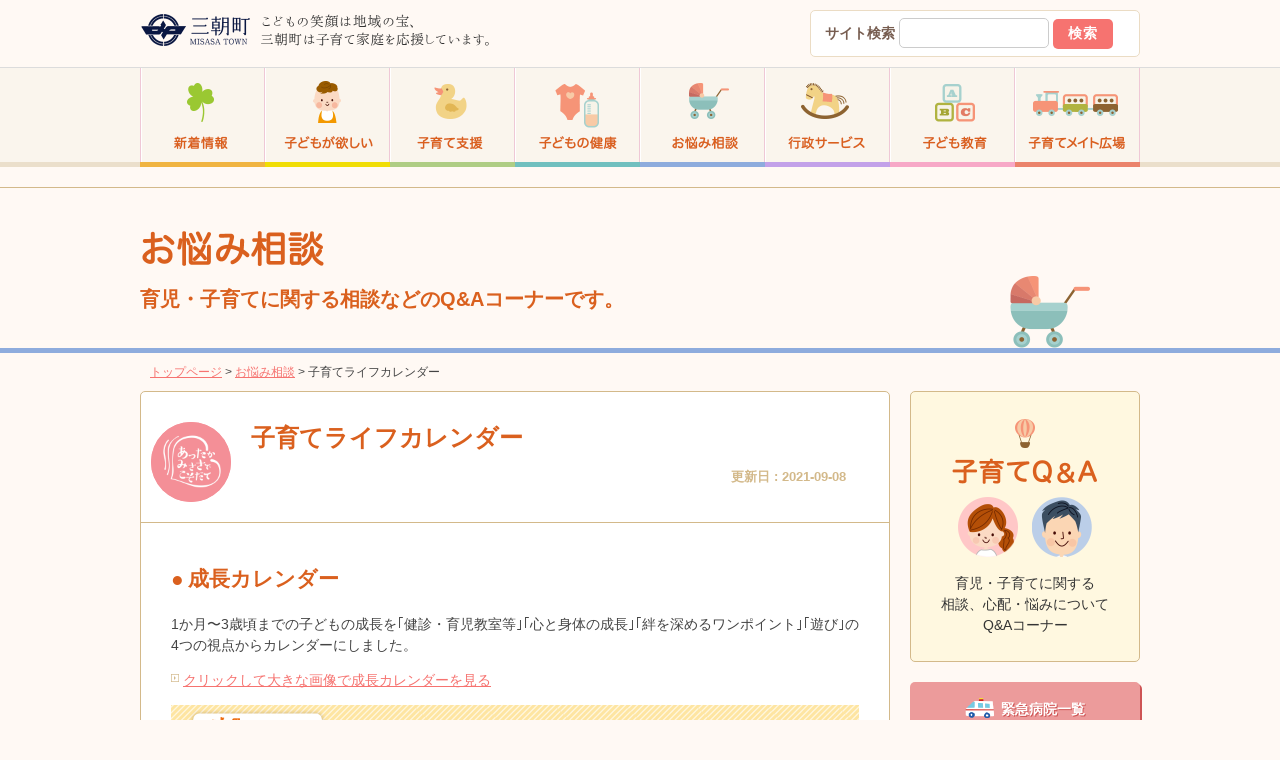

--- FILE ---
content_type: text/html
request_url: http://www.kosodate-misasa.jp/1105/9927.html
body_size: 19873
content:
<!doctype html>
<html>
<head>
<meta charset="utf-8">
<link rel="shortcut icon" href="http://www.kosodate-misasa.jp/img/favicon.ico">
<meta name="description" content="三朝町子育て応援サイト。こどもの笑顔は地域の宝、三朝町は子育て家庭を応援しています。">
<meta name="keywords" content="子育て,鳥取県,三朝町,子育て支援,健康,健診,教育" lang="ja">
<title>子育てライフカレンダー | あったかみささでこそだて</title>
<meta name="viewport" content="width=device-width,initial-scale=1.0" />
<meta name="format-detection" content="telephone=no">
<link rel="stylesheet" href="http://www.kosodate-misasa.jp/css/reset.css" type="text/css" >
<link rel="stylesheet" href="http://www.kosodate-misasa.jp/css/stylesheet.css" type="text/css" >
<link rel="stylesheet" href="http://www.kosodate-misasa.jp/css/responsive.css" type="text/css" >
<link rel="stylesheet" href="http://www.kosodate-misasa.jp/css/mycms.css" type="text/css" >
<link rel="stylesheet" href="http://www.kosodate-misasa.jp/css/slick.css" type="text/css" >
<link rel="stylesheet" href="http://www.kosodate-misasa.jp/css/slick-theme.css" type="text/css" >
<script type="text/javascript" src="http://www.kosodate-misasa.jp/js/jquery.js"></script>
<script type="text/javascript" src="http://www.kosodate-misasa.jp/js/jquery.easing.js"></script>
<!--[if lt IE 9]> 
<script type="text/javascript" src="http://www.kosodate-misasa.jp/js/html5shiv.js"></script>
<script type="text/javascript" src="http://www.kosodate-misasa.jp/js/respond.min.js"></script>
<![endif]-->
<script type="text/javascript" src="http://www.kosodate-misasa.jp/js/jquery.mousewheel.js"></script>
<script type="text/javascript" src="http://www.kosodate-misasa.jp/js/footerFixed.js"></script>
<script type="text/javascript" src="http://www.kosodate-misasa.jp/js/jquery.tile.js"></script>
<script type="text/javascript" src="http://www.kosodate-misasa.jp/js/jquery.dotdotdot.min.js"></script>
<script type="text/javascript" src="http://www.kosodate-misasa.jp/js/slick.min.js"></script>
<script type="text/javascript">
$(function(){
  $('.slick').slick({
    infinite: true,
    autoplay: true,
    autoplaySpeed: 3000,
    slidesToShow: 3,
    slidesToScroll: 1,
    responsive: [
      {
        breakpoint: 640,
        settings: {
          slidesToShow: 1,
          slidesToScroll: 1
        }
      }
    ]
  });
});
</script>
<script type="text/javascript" src="http://www.kosodate-misasa.jp/js/script.js?_=20211125"></script>
</head>

<body class="top">
<script>
  (function(i,s,o,g,r,a,m){i['GoogleAnalyticsObject']=r;i[r]=i[r]||function(){
  (i[r].q=i[r].q||[]).push(arguments)},i[r].l=1*new Date();a=s.createElement(o),
  m=s.getElementsByTagName(o)[0];a.async=1;a.src=g;m.parentNode.insertBefore(a,m)
  })(window,document,'script','//www.google-analytics.com/analytics.js','ga');

  ga('create', 'UA-74034144-1', 'auto');
  ga('send', 'pageview');

</script>

<a id="top"></a>
<header class="responsive">
  <div class="inner clearfix">
    <div class="logo">
      <h1><a href="/"><img src="http://www.kosodate-misasa.jp/img/logo_resp.png?20170404" alt="三朝町 こどもの笑顔は地域の宝、三朝町は子育て家庭を応援しています。"></a></h1>
    </div>
    <!-- / .logo -->
    <div class="menuButton">
      <!-- <a class="button-link"></a> -->
      <a class="menu-trigger" href="#"> <span></span> <span></span> <span></span></a>
      <!-- / .menu-trigger -->
      <div class="display">MENU</div>
    </div>
    <!-- menuButton -->
  </div>
  <!-- / .inner -->
  <nav class="responsive">
    <ul>
      <li><a href="/1101/">新着情報</a></li>
      <li><a href="/1102/">子どもが欲しい</a></li>
      <li><a href="/1103/">子育て支援</a></li>
      <li><a href="/1106/">子どもの健康</a></li>
      <li><a href="/1105/">お悩み相談</a></li>
      <li><a href="/1104/">行政サービス</a></li>
      <li><a href="/1107/">子ども教育</a></li>
      <li><a href="/1108/">子育てメイト広場</a></li>
    </ul>
    <div class="search">
      <div class="title fl"><span class="icon-search"></span> サイト検索</div>
      <form action="/cgi-bin/search/estseek.cgi" method="get">
        <input placeholder="" name="searchword" id="searchword" type="text">
        <input value="検索" id="btnSearch" type="submit">
      </form>
    </div>
  </nav>
</header>
<!--  / .responsive -->
<header class="default">
  <div class="clearfix">
    <div class="logo">
      <h1><a href="/"><img src="http://www.kosodate-misasa.jp/img/logo_resp.png?20170404" alt="三朝町 こどもの笑顔は地域の宝、三朝町は子育て家庭を応援しています。"></a></h1>
    </div>
    <!-- / .logo -->
    <div class="search">
      <div class="title fl"><span class="icon-search"></span> サイト検索</div>
      <form action="/cgi-bin/search/estseek.cgi" method="get">
        <input placeholder="" name="phrase" id="searchword" type="text">
        <input value="検索" id="btnSearch" type="submit">
      </form>
    </div>

  </div>
  <!-- / .clearfix -->
  <nav>
    <ul class="clearfix">
      <li class="topics"><a href="/1101/"><img src="http://www.kosodate-misasa.jp/img/nav.png" alt="新着情報"></a></li>
      <li class="child"><a href="/1102/"><img src="http://www.kosodate-misasa.jp/img/nav.png" alt="子どもが欲しい"></a></li>
      <li class="support"><a href="/1103/"><img src="http://www.kosodate-misasa.jp/img/nav.png" alt="子育て支援"></a></li>
      <li class="health"><a href="/1106/"><img src="http://www.kosodate-misasa.jp/img/nav.png" alt="子どもの健康"></a></li>
      <li class="consultation"><a href="/1105/"><img src="http://www.kosodate-misasa.jp/img/nav.png" alt="お悩み相談"></a></li>
      <li class="work"><a href="/1104/"><img src="http://www.kosodate-misasa.jp/img/nav.png" alt="行政サービス"></a></li>
      <li class="education"><a href="/1107/"><img src="http://www.kosodate-misasa.jp/img/nav.png" alt="子ども教育"></a></li>
      <li class="mate"><a href="/1108/"><img src="http://www.kosodate-misasa.jp/img/nav.png" alt="子育てメイト広場"></a></li>
    </ul>
  </nav>
</header>
<!-- / .default -->


<div class="contents clearfix">
  <div class="categoryheader consultation">
    <div class="inner">
      <div class="display">
        <div class="title">
          <h1><img src="http://www.kosodate-misasa.jp/img/category_header_consultation.png" alt="お悩み相談"></h1>
        </div>
        <div class="subtitle">
          <h2>育児・子育てに関する相談などのQ&amp;Aコーナーです。</h2>
        </div>

        <div class="symbol"><img src="http://www.kosodate-misasa.jp/img/symbol_consultation.png" alt=""></div>

      </div>
      <!-- / .display -->
    </div>
    <!-- / .inner -->
  </div>
  <!-- / .categoryheader -->
  <div class="topicPath">
    <ul>
      <li class="home"><a href="/">トップページ</a></li>

      <li class="arrow">&gt;</li>
      <li><a href="http://www.kosodate-misasa.jp/1105/" title="お悩み相談">お悩み相談</a></li>

      <li class="arrow">&gt;</li>
      <li>子育てライフカレンダー</li>
    </ul>
  </div>
  <!-- / #topicPath -->
  <div class="inner clearfix">
    <div class="detail">
      <div class="header clearfix">
        <div class="spot fl"><span><img src="http://www.kosodate-misasa.jp/img/spot_default.png" alt=""></span></div>
        <!-- / .spot -->
        <div class="wrap">
          <div class="title">
            <h1>子育てライフカレンダー</h1>
          </div>
          <div class="description">
            <h2></h2>
          </div>
          <div class="update">更新日 : 2021-09-08</div>
        </div>
        <!-- / .wrap -->
      </div>
      <!-- / .clearfix -->
      <div class="mceContentBody">
<!-- 
<h3 class="first">子育てママのある1日</h3>
<p>大事なのは赤ちゃん中心の生活リズム。お子さんが生まれてくることをイメージしてご家庭の生活スタイルにあう子育てを考えてみましょう。</p>
<p>生後1か月半～2か月ごろの赤ちゃんは、自らの感情を育み、周りの生活に馴染もうと精一杯頑張っている時期です。同時に、1日に5時間以上泣く日もあり、お母さん、お父さんが疲れてくる時期もこのころです。ここでは、赤ちゃんの一日の生活の例を紹介します。</p>
<table class="day">
  <tr>
    <td>&nbsp;</td>
    <td>時間</td>
    <td>&nbsp;</td>
    <td>赤ちゃんのようす</td>
  </tr>
  <tr class="morning">
    <th rowspan="6">朝</th>
    <th>5</th>
    <td>&nbsp;</td>
    <td><span class="naku">泣く</span>
      <p>ぐずぐず泣いてなかなか寝ない</p>
      <span class="omutsu">おむつ交換・おっぱい</span></td>
  </tr>
  <tr class="morning">
    <th>6</th>
    <td>ママ起床、朝食準備</td>
    <td><span class="neru">寝つく</span></td>
  </tr>
  <tr class="morning">
    <th>7</th>
    <td>長男起床、パパ起床</td>
    <td><span class="omutsu">おむつ交換・おっぱい</span></td>
  </tr>
  <tr class="morning">
    <th>8</th>
    <td>パパ出勤 長男学校へ</td>
    <td><span class="naku">泣く</span></td>
  </tr>
  <tr class="morning">
    <th>9</th>
    <td>朝食の片付け、洗濯</td>
    <td><span class="omutsu">おむつ交換・おっぱい</span></td>
  </tr>
  <tr class="morning">
    <th>10</th>
    <td>&nbsp;</td>
    <td><span class="neru">寝つく</span></td>
  </tr>
  <tr class="noon">
    <th rowspan="6">昼</th>
    <th>11</th>
    <td>地域子育て支援センターへ</td>
    <td><span class="naku">泣く</span></td>
  </tr>
  <tr class="noon">
    <th>12</th>
    <td>&nbsp;</td>
    <td>&nbsp;</td>
  </tr>
  <tr class="noon">
    <th>13</th>
    <td>地域子育て支援センターから帰宅、昼食</td>
    <td><span class="omutsu">おむつ交換・おっぱい</span></td>
  </tr>
  <tr class="noon">
    <th>14</th>
    <td>寝ている間に夕食準備・掃除・洗濯物の取り入れ</td>
    <td><span class="neru">寝つく</span></td>
  </tr>
  <tr class="noon">
    <th>15</th>
    <td>&nbsp;</td>
    <td><span class="naku">泣く</span></td>
  </tr>
  <tr class="noon">
    <th>16</th>
    <td>&nbsp;</td>
    <td><span class="omutsu">おむつ交換・おっぱい</span></td>
  </tr>
  <tr class="night">
    <th rowspan="6">夜</th>
    <th>17</th>
    <td>長男帰宅</td>
    <td>&nbsp;</td>
  </tr>
  <tr class="night">
    <th>18</th>
    <td>長男と赤ちゃん遊ぶ、パパ帰宅、夕食</td>
    <td><span class="neru">寝つく</span></td>
  </tr>
  <tr class="night">
    <th>19</th>
    <td>パパが沐浴させる</td>
    <td><span class="omutsu">おむつ交換・おっぱい</span></td>
  </tr>
  <tr class="night">
    <th>20</th>
    <td>夕食片付け</td>
    <td><span class="naku">泣く</span></td>
  </tr>
  <tr class="night">
    <th>21</th>
    <td>長男就寝</td>
    <td><span class="neru">寝つく</span></td>
  </tr>
  <tr class="night">
    <th>22</th>
    <td>&nbsp;</td>
    <td><span class="naku">泣く</span></td>
  </tr>
  <tr class="midnight">
    <th rowspan="6">深夜</th>
    <th>23</th>
    <td>&nbsp;</td>
    <td><span class="omutsu">おむつ交換・おっぱい</span></td>
  </tr>
  <tr class="midnight">
    <th>24</th>
    <td>&nbsp;</td>
    <td>抱っこして安心するとスヤスヤ寝る</td>
  </tr>
  <tr class="midnight">
    <th>1</th>
    <td>&nbsp;</td>
    <td>&nbsp;</td>
  </tr>
  <tr class="midnight">
    <th>2</th>
    <td>&nbsp;</td>
    <td><span class="omutsu">おむつ交換・おっぱい</span></td>
  </tr>
  <tr class="midnight">
    <th>3</th>
    <td>&nbsp;</td>
    <td><span class="neru">寝つく</span></td>
  </tr>
  <tr class="midnight">
    <th>4</th>
    <td>&nbsp;</td>
    <td>&nbsp;</td>
  </tr>
</table>
-->
<h3 class="first">成長カレンダー</h3>
<p>1か月〜3歳頃までの子どもの成長を｢健診・育児教室等｣｢心と身体の成長｣｢絆を深めるワンポイント｣｢遊び｣の4つの視点からカレンダーにしました。</p>
<p><a href="http://www.kosodate-misasa.jp/files/19249.jpg" target="_blank" class="arrow">クリックして大きな画像で成長カレンダーを見る</a></p>
<div><a href="http://www.kosodate-misasa.jp/files/19249.jpg" target="_blank"><img class="fullImg" src="http://www.kosodate-misasa.jp/files/19249.jpg" alt="" /></a></div>

      </div>
      <!-- / .mceContentBody -->
    </div>
    <!-- / .detail -->

    <aside>
      <div class="qabanner"><a href="/1105/9928.html">
        <div class="title"><img src="http://www.kosodate-misasa.jp/img/qabanner_title.png" alt="子育てQ&amp;A"></div>
        <div class="icon"><img src="http://www.kosodate-misasa.jp/img/icon_mama.png" alt=""><img src="http://www.kosodate-misasa.jp/img/icon_papa.png" alt=""></div>
        <!-- / .icon -->
        <div class="description">育児・子育てに関する<br />
          相談、心配・悩みについて<br />
          Q&amp;Aコーナー</div>
        <!-- / .description -->
      </a></div>
      <!-- / .qabanner -->
      <div class="banner">
        <ul class="clearfix">
          
          <li class="hospital"><a href="/9986.html">緊急病院一覧</a></li>
        </ul>
      </div>
      <!-- / .banner -->
    </aside>

  </div>
  <!-- / .clearfix -->
</div>
<!-- / .contents -->
<div class="bnrSection clearfix">
  <div class="slick">
    <div><a href="http://line.me/S/sticker/1244829" target="_blank"><img src="http://www.kosodate-misasa.jp/img/bnr_stamp.png" alt="ミササラドン LINEスタンプできました!"></a></div>
    <div><a href="/cgi-bin/photo/index.cgi"><img src="http://www.kosodate-misasa.jp/img/bnr_idol.png" alt="我が家のアイドル募集中！"></a></div>
    <div><a href="/1104/9925.html"><img src="http://www.kosodate-misasa.jp/img/bnr_famisapo.png" alt="おねがい! まかせて! 困ったときはおたがいさま! Family Support Center ファミサポ ネットで予約"></a></div>
    <div><a href="/cgi-bin/enquete/index.cgi"><img src="http://www.kosodate-misasa.jp/img/bnr_enquete.png" alt="アンケートにご協力ください ご意見、ご要望をお待ちしております。"></a></div>

  </div>
  <!-- / .slick -->
</div>
<!-- / .clearfix -->
<div class="scrollTop clearfix">
  <div class="inner">
    <div class="button"> <a href="#top" class="scroll"><img src="http://www.kosodate-misasa.jp/img/pagetop.png" alt="このページの先頭へ"></a></div>
  </div>
</div>
<footer id="footer">
  <div class="footer-deco"></div>
  <div class="inner clearfix">
  <div class="fl">
    <div class="logo"><img src="/img/footer_logo.png" alt="あったかみささでこそだて"></div>
    <!-- / .logo -->
    <div class="information"> 三朝町 町民課 子ども支援室<br />
      〒682-0195 鳥取県東伯郡三朝町大字大瀬999番地2<br />
      TEL 0858-43-3505（直通）/FAX 0858-43-0647</div>
    <ul class="utility">
    <li><a href="/9912.html">プライバシーポリシー</a></li>
    <li><a href="/cgi-bin/contact/index.cgi">お問い合わせ</a></li>
    </ul>
    <ul class="utility">
      <li><a href="/10442.html">Facebookページ運用方針</a></li>
    </ul>
  </div>
  <!-- / .fl -->
  <div class="sitemap fr">
    <div class="clearfix">
      <ul>
          <li class="head"><a href="/1101/">新着情報</a></li>
          <li class="head"><a href="/1102/">子どもが欲しい</a></li>
          <li><a href="/1102/9987.html">妊娠するってこんなこと</a></li>
          <li><a href="/1102/9915.html">妊娠前に知っておきたいこと</a></li>
          <li><a href="/1102/9988.html">妊娠・出産支援</a></li>
          <li><a href="/1102/9919.html">不妊治療</a></li>
          <li><a href="/1102/9916.html">母子手帳について</a></li>
          <li><a href="/1103/10010.html">産後・乳幼児支援</a></li>
          <li><a href="/1102/9989.html">産後のケアについて</a></li>
        </ul>
        <ul>
          <li class="head"><a href="/1103/">子育て支援</a></li>
          <li><a href="/1103/9990.html">こども園・保育園ってどんなところ?</a></li>
          <li><a href="/1103/9922.html">子どもを預ける</a></li>
          <li><a href="/1103/9991.html">子育て支援サービス</a></li>
          <li><a href="/1103/9992.html">みささ町子育て支援マップ</a></li>
          <li><a href="/1103/9993.html">障がいのあるお子様へ</a></li>
          <li><a href="/1103/9994.html">障害児の支援</a></li>
          <li><a href="/1103/9923.html">各種手続きの手引き</a></li>
        </ul>
        <ul>
          <li class="head"><a href="/1106/">子どもの健康</a></li>
          <li><a href="/1106/9998.html">なぜ検診・予防接種を受けるの?</a></li>
          <li><a href="/1106/12885.html">健診・予防接種</a></li>
          <li><a href="/1106/10000.html">かかりつけ医を持ちましょう</a></li>
          <li><a href="/9986.html">緊急病院一覧</a></li>
        </ul>
        <ul>
          <li class="head"><a href="/1105/">お悩み相談</a></li>
          <li><a href="/1105/9997.html">一人で悩んでいませんか?</a></li>
          <li><a href="/1105/9928.html">子育てFAQ</a></li>
          <li><a href="/1105/9927.html">子育てライフカレンダー</a></li>
          <li><a href="/cgi-bin/consult/index.cgi">子育てWeb相談</a></li>
        </ul>
      </div>
      <div class="clearfix">
        <ul>
          <li class="head"><a href="/1104/">行政サービス</a></li>
          <li><a href="/1104/9924.html">働きながら子育てしたい</a></li>
          <li><a href="/1104/9995.html"> 経済支援</a></li>
          <li><a href="/1104/9925.html">ファミリー・サポート・センター</a></li>
          <li><a href="/1104/16558.html">児童扶養手当</a></li>
          <li><a href="/1104/16557.html">特別児童扶養手当</a></li>
          <li><a href="/1104/17907.html">児童手当の支給について<!-- (平成24年4月から) --></a></li>
        </ul>
        <ul>
          <li class="head"><a href="/1107/">子ども教育</a></li>
          <li><a href="/1107/10001.html">みささ町の教育とは</a></li>
          <li><a href="/1107/9936.html">小・中・高支援について</a></li>
        </ul>
        <ul>
          <li class="head"><a href="/1108/">子育てメイト広場</a></li>
          <li><a href="/1108/10925.html">『笑顔いっぱい子育て支援のまち』宣言について</a></li>
          <li><a href="/1108/15777.html">三朝町子ども・子育て支援事業計画について</a></li>
          <li><a href="https://www.facebook.com/Kosodate-Misasa-1501861893475688/" target="_blank">イベント情報</a></li>
          <!-- <li><a href="/1108/9939.html">子育て支援センター イベントカレンダー</a></li>
          <li><a href="/1108/10149.html">冊子『みささ子育てスタイル』</a></li> -->
          <li><a href="http://line.me/S/sticker/1244829" target="_blank">ラドンLINEスタンプ</a></li>
        </ul>
    </div>
    <!-- / .clearfix -->
  </div>
  <!-- / .fr -->
  </div>
  <!-- / .inner -->

</footer>
</body>
</html>

--- FILE ---
content_type: text/css
request_url: http://www.kosodate-misasa.jp/css/reset.css
body_size: 1832
content:
@charset "UTF-8";
/* CSS Document */

/* -------------------------------------------------------- reset & defaultsetting */

body, div, h1, h2, h3, h4, h5, h6, p, dl, dt, dd, ul, ol, li, 
brockquote, pre, table, caption, th, td, address, 
form, fieldset, legend, object, hr {
	margin: 0;
	padding: 0;
}

h1, h2, h3, h4, h5, h6, pre, table, code, kbd, samp, acronym, input, textarea {
  	font-size: 100%;
}

a, ins {
  	text-decoration: none;
}

address, em, cite, dfn, var {
  	font-style:normal;
}

input, textarea {
  	font-family: "ヒラギノ角ゴ Pro W3", "Hiragino Kaku Gothic Pro", "メイリオ", Meiryo, Osaka, "ＭＳ Ｐゴシック", "MS PGothic", sans-serif;
  	font-weight: normal;
}

img {
	border: none;
}

.clearfix:after {
  	content: ".";
  	display: block;
  	clear: both;
  	height: 0;
  	visibility: hidden;
}

.clearfix {
  	min-height: 1px;
}

* html .clearfix {
  	height: 1px;
  	/*¥*//*/
  	height: auto;
  	overflow: hidden;
  	/**/
}

a {
	color: #343434;
	outline: none;
}

a:hover {
	color:;
	text-decoration: none;
}

body {
	font-family:;
	font-family: "ヒラギノ角ゴ Pro W3", "Hiragino Kaku Gothic Pro", "メイリオ", Meiryo, Osaka, "ＭＳ Ｐゴシック", "MS PGothic", sans-serif;
	font-size: 14px;
	line-height: 1.5;
	color: #444444;	
}

/* @end */

/*
10px 72%
11px 79%
12px 86%
13px 93%
14px 100%
15px 108%
16px 115%
17px 122%
18px 129%
19px 136%
20px 143%
21px 150%
22px 158%
23px 165%
24px 172%
25px 179%
26px 186%
*/

/* add */

ul {
	list-style: none;
}

a.over:hover {
	opacity:0.7;
	filter: alpha(opacity=70);        /* ie lt 8 */
	-ms-filter: "alpha(opacity=70)";  /* ie 8 */
	-moz-opacity:0.7;                 /* FF lt 1.5, Netscape */
	-khtml-opacity: 0.7;              /* Safari 1.x */
}

::selection {
	background: #fde161;
}

::-moz-selection {
	background: #fde161;
}


--- FILE ---
content_type: text/css
request_url: http://www.kosodate-misasa.jp/css/stylesheet.css
body_size: 35543
content:
@charset "UTF-8";
/* CSS Document */
/* -------------------------------------------------------- common */
body {
  background: #fff9f4;
}
div.inner {
  width: 1000px;
  margin: 0 auto;
}
.fl {
  float: left;
}
.fr {
  float: right;
}
div.tags {
  float: left;
}
div.tags span {
  float: left;
  display: block;
  color: #fff;
  padding: 0 0.5em;
  margin: 0 0.5em 0.5em 0;
}
div.tags span.green {
  background: #afcd84;
}
div.tags span.purple {
  background: #c3a1e9;
}
div.tags span.pink {
  background: #f7a8c7;
}
div.tags span.yellow {
  background: #f0b441;
}
div.tags span.orange {
  background: #da601e;
}
div.link {}
div.link a {
  display: block;
  border: 2px solid #e87472;
  border-radius: 5px;
  box-sizing: border-box;
  background: #F59996;
  color: #fff;
  font-family: "ヒラギノ丸ゴ ProN W4", "Hiragino Maru Gothic ProN", "ヒラギノ角ゴ Pro W3", "Hiragino Kaku Gothic Pro", "メイリオ", Meiryo, Osaka, "ＭＳ Ｐゴシック", "MS PGothic", sans-serif;
  text-align: center;
  width: 40%;
  margin: 0 auto;
  font-size: 143%;
  padding: 0.5em 0;
  text-shadow: 2px 2px 0 #d9716f;
  filter: dropshadow(color=#d9716f, offX=2, offY=2);
}
div.link a:hover {
  background: #e87472;
}
/* -------------------------------------------------------- section.mainvisual */
section.mainvisual {
  /* background: url(http://www.kosodate-misasa.jp/img/mainvisual_dummy.jpg) no-repeat;
	background-position: top center; */
  height: auto;
  padding: 0;
  position: relative;
}
div.movie img {
  position: absolute;
  display: block;
  top: 0;
  left: 0;
  width: 100%;
  height: auto;
}
section.mainvisual div.inner {
  position: relative;
}
section.mainvisual div.inner div.logo {
  position: absolute;
  top: 0;
  left: 5px;
}
section.mainvisual div.inner div.logo img {
  width: 660px;
  height: 70px;
}
div.respvisual {
  display: none;
}
/* -------------------------------------------------------- header.default & nav */
header.responsive {
  display: none;
}
header.responsive nav.responsive {
  display: none;
}
header.default > div.clearfix {
  width: 1000px;
  margin: 0 auto;
  position: relative;
  padding: 10px 0;
}
header.default > div.clearfix div.logo {
  width: 350px;
  display: block;
  float: left;
}
header.default > div.clearfix div.logo img {
  width: 350px;
  display: block;
}
header.default > div.clearfix div.copy {
  position: absolute;
  top: 0;
  right: 0;
  width: 70px;
  height: 70px;
}
header.default > div.clearfix div.copy img {
  width: 60px;
}
header.default nav {
  display: block;
  position: relative;
  width: 100%;
  height: 100px;
  background: url(http://www.kosodate-misasa.jp/img/nav_bg.png) repeat-x;
}
header.default nav ul {
  display: block;
  margin: 0 auto;
  width: 1000px;
  clear: both;
  zoom: 1;
  margin: 0 auto;
}
header.default nav ul li img {
  width: 1000px;
  height: 200px;
}
header.default nav ul li {
  display: block;
  float: left;
  height: 100px;
  position: relative;
  width: 125px;
}
header.default nav ul li a {
  display: block;
  height: 100%;
  overflow: hidden;
  position: relative;
  width: 100%;
}
header.default nav ul li a img {
  position: absolute;
  top: 0;
}
header.default nav ul li.topics a img {
  left: 0;
}
header.default nav ul li.child a img {
  left: -125px;
}
header.default nav ul li.support a img {
  left: -250px;
}
header.default nav ul li.health a img {
  left: -375px;
}
header.default nav ul li.consultation a img {
  left: -500px;
}
header.default nav ul li.work a img {
  left: -625px;
}
header.default nav ul li.education a img {
  left: -750px;
}
header.default nav ul li.mate a img {
  left: -875px;
}
header.default nav ul li a:hover img, header.default nav ul li.current a img {
  top: -100px;
}
/* -------------------------------------------------------- selectAge */
div.selectAge {
  background: url(http://www.kosodate-misasa.jp/img/bg_age.png) repeat-x;
  background-position: bottom;
  padding: 10px 0 20px;
}
div.selectAge div.inner {
  background: url(http://www.kosodate-misasa.jp/img/bg_age_inner.png);
  background-size: 1000px 60px;
}
div.selectAge div.headline_resp {
  display: none;
}
div.selectAge ul {
  width: 740px;
  margin: 0 auto;
}
div.selectAge ul li {
  width: 115px;
  float: left;
  margin-right: 10px;
  box-sizing: border-box;
}
div.selectAge ul li:last-child {
  margin-right: 0;
}
div.selectAge ul li a {
  display: block;
  border: 2px solid #e87472;
  border-radius: 5px;
  background: #f69997;
  color: #ffffff;
  font-family: "ヒラギノ丸ゴ ProN W4", "Hiragino Maru Gothic ProN", "ヒラギノ角ゴ Pro W3", "Hiragino Kaku Gothic Pro", "メイリオ", Meiryo, Osaka, "ＭＳ Ｐゴシック", "MS PGothic", sans-serif;
  text-align: center;
  padding: 0.5em 0;
  text-shadow: 2px 2px 0 #d9716f;
  filter: dropshadow(color=#d9716f, offX=2, offY=2);
}
div.selectAge ul li a:hover {
  background: #e87472;
}
/* -------------------------------------------------------- seciton common */
section {
  padding: 40px 0;
}
section div.headline {
  margin-bottom: 20px;
  background: url(http://www.kosodate-misasa.jp/img/headline_bg.png) repeat-x;
  background-size: 18px 3px;
  background-position: bottom;
}
section div.headline img {
  width: 260px;
}
/* -------------------------------------------------------- div.informationSection */
div.informationSection {
  width: 1000px;
  margin: 0 auto;
  position: relative;
  padding: 40px 0 0;
}
/* -------------------------------------------------------- div.banner */
div.banner {
  width: 330px;
  float: right;
}
div.banner ul {
  border-bottom: 1px solid #ebdcc4;
  padding-bottom: 10px;
  margin-bottom: 20px;
}
div.banner ul li {
  float: left;
  width: 160px;
  margin: 0 10px 10px 0;
}
div.banner ul li:nth-child(even) {
  margin-right: 0;
}
div.banner ul li a {
  width: 160px;
  height: 50px;
  display: block;
  border-radius: 5px;
  box-sizing: border-box;
  color: #ffffff;
  font-family: "ヒラギノ丸ゴ ProN W4", "Hiragino Maru Gothic ProN", "ヒラギノ角ゴ Pro W3", "Hiragino Kaku Gothic Pro", "メイリオ", Meiryo, Osaka, "ＭＳ Ｐゴシック", "MS PGothic", sans-serif;
  font-weight: bold;
  padding: 9px 0.3em 7px;
  line-height: 1.2;
}
div.banner ul li.mail a {
  background: #5fc2d1;
  text-shadow: 1px 1px 0 #61b7c3;
  filter: dropshadow(color=#61b7c3, offX=1, offY=1);
  box-shadow: 2px 2px rgba(101, 160, 166, 1);
  line-height: 36px;
  text-align: center;
}
div.banner ul li.mail a:hover {
  background: #61b7c3;
}
div.banner ul li.mail a:before {
  content: "";
  background: url(http://www.kosodate-misasa.jp/img/icon_banner_mail.png) no-repeat;
  background-size: 40px 32px;
  width: 40px;
  height: 32px;
  display: inline-block;
  float: none;
  margin-right: 0.1em;
  vertical-align: top;
}
div.banner ul li.hospital a {
  background: #ec9b9b;
  text-shadow: 1px 1px 0 #ce5454;
  filter: dropshadow(color=#ce5454, offX=1, offY=1);
  box-shadow: 2px 2px rgba(206, 84, 84, 1);
  line-height: 36px;
  text-align: center;
}
div.banner ul li.hospital a:hover {
  background: #ce5454;
}
div.banner ul li.hospital a:before {
  content: "";
  background: url(http://www.kosodate-misasa.jp/img/icon_banner_hospital.png) no-repeat;
  background-size: 40px 32px;
  width: 40px;
  height: 32px;
  display: inline-block;
  float: none;
  margin-right: 0.1em;
  vertical-align: top;
}
div.banner ul li.sanka a {
  background: #d6afd1;
  text-shadow: 1px 1px 0 #bc9ab8;
  filter: dropshadow(color=#d6afd1, offX=1, offY=1);
  box-shadow: 2px 2px rgba(188, 154, 184, 1);
  line-height: 36px;
  text-align: center;
}
div.banner ul li.sanka a:hover {
  background: #bc9ab8;
}
div.banner ul li.sanka a:before {
  content: "";
  background: url(http://www.kosodate-misasa.jp/img/icon_banner_sanka.png) no-repeat;
  background-size: 40px 32px;
  width: 40px;
  height: 32px;
  display: inline-block;
  float: none;
  margin-right: 0.1em;
  vertical-align: top;
}
div.banner ul li.syoni a {
  background: #e7ae43;
  text-shadow: 1px 1px 0 #cd9a3b;
  filter: dropshadow(color=#e7ae43, offX=1, offY=1);
  box-shadow: 2px 2px rgba(205, 154, 59, 1);
  line-height: 36px;
  text-align: center;
}
div.banner ul li.syoni a:hover {
  background: #cd9a3b;
}
div.banner ul li.syoni a:before {
  content: "";
  background: url(http://www.kosodate-misasa.jp/img/icon_banner_syoni.png) no-repeat;
  background-size: 40px 32px;
  width: 40px;
  height: 32px;
  display: inline-block;
  float: none;
  margin-right: 0.1em;
  vertical-align: top;
}
div.banner ul.banner-top li {
  float: left;
  width: 32%;
  margin-right: 2%;
}
div.banner ul.banner-top li:nth-child(3) {
  margin-right: 0;
}
div.banner ul.banner-top li a {
  width: 100%;
  height: 70px;
  padding: 0;
  line-height: 1;
  position: relative;
  box-sizing: border-box;
  padding-top: 50px;
  white-space: nowrap;
}
div.banner ul.banner-top li a:before {
  position: absolute;
  left: 50%;
  transform: translateX(-50%);
  -webkit-transform: translateX(-50%);
  top: 10px;
}
div.banner ul li.higashi a, div.banner ul li.nishi a, div.banner ul li.minami a, div.banner ul li.misasa a {
  filter: dropshadow(color=#61b7c3, offX=1, offY=1);
  line-height: 36px;
  text-align: center;
}
div.banner ul li.higashi a {
  background: #8ba7d4;
  box-shadow: 2px 2px rgba(120, 144, 184, 1);
  text-shadow: 1px 1px 0 #7890b8;
}
div.banner ul li.nishi a {
  background: #f0b441;
  box-shadow: 2px 2px rgba(231, 175, 67, 1);
  text-shadow: 1px 1px 0 #e7af43;
}
div.banner ul li.minami a {
  background: #afcd84;
  box-shadow: 2px 2px rgba(152, 179, 114, 1);
  text-shadow: 1px 1px 0 #98b372;
}
div.banner ul li.misasa a {
  background: #e773a8;
  box-shadow: 2px 2px rgba(204, 122, 160, 1);
  text-shadow: 1px 1px 0 #cc7aa0;
}
div.banner div.title {
  padding: 0.5em 0.1em 0;
  margin-bottom: 0.5em;
  color: #da601e;
  font-family: "ヒラギノ丸ゴ ProN W4", "Hiragino Maru Gothic ProN", "ヒラギノ角ゴ Pro W3", "Hiragino Kaku Gothic Pro", "メイリオ", Meiryo, Osaka, "ＭＳ Ｐゴシック", "MS PGothic", sans-serif;
  font-size: 143%;
  font-weight: bold;
  border-bottom: 2px dotted #ebd9b8;
}
div.banner div.extra {
  width: 100%;
}
div.banner div.extra img {
  width: 100%;
  /* max-width: 300px; */
  margin-left: auto;
  margin-right: auto;
  margin-bottom: 20px;
  display: block;
}
div.banner div.extra + div.extra img {
  margin-bottom: 0;
}
/* ---------------------------------------------------------------------- @ end */
div.tab {
  float: left;
  width: 650px;
}
div.informationSection .tabMenu {
  padding: 0 5px;
}
div.informationSection .tabMenu li {
  float: left;
  margin-right: 5px;
}
div.informationSection .tabMenu li span.resp {
  display: inline;
}
div.informationSection .tabMenu li:last-child {
  margin-right: 0;
}
div.informationSection .tabMenu li a {
  color: #775d50;
  font-family: "ヒラギノ丸ゴ ProN W4", "Hiragino Maru Gothic ProN", "ヒラギノ角ゴ Pro W3", "Hiragino Kaku Gothic Pro", "メイリオ", Meiryo, Osaka, "ＭＳ Ｐゴシック", "MS PGothic", sans-serif;
  font-weight: bold;
  display: block;
  width: 110px;
  height: 42px;
  line-height: 42px;
  text-align: center;
  border: 1px #ebdcc4 solid;
  border-bottom: none;
  border-radius: 5px 5px 0 0;
  background: #ebdcc4;
}
div.informationSection .tabMenu li a.latestnews {
  border-top: 8px solid #f0b441;
}
div.informationSection .tabMenu li a.support {
  border-top: 8px solid #afcd84;
}
div.informationSection .tabMenu li a.work {
  border-top: 8px solid #eb836b;
}
div.informationSection .tabMenu li a.education {
  border-top: 8px solid #71c0bf;
}
div.informationSection .tabMenu li a.active {
  background: #fff;
}
#latestnews, #support, #work, #education {
  width: 100%;
  background: #fff;
  border: 1px solid #ebdcc4;
  border-radius: 5px;
  box-sizing: border-box;
}
#support, #work, #education {
  display: none;
}
div.informationSection div.tabBoxes ul {
  padding: 1em;
}
div.informationSection div.tabBoxes ul li {}
div.informationSection div.tabBoxes ul li a.entry {
  padding: 1em 0;
  display: block;
  border-bottom: 1px dotted #ccb796;
}
div.informationSection div.tabBoxes ul li a.entry div.update {
  float: left;
  width: 80px;
}
div.informationSection div.tabBoxes ul li a.entry div.headline {
  float: left;
  background: url(http://www.kosodate-misasa.jp/img/link_arrow.png) no-repeat 0 2px;
  padding-left: 2em;
  margin: 0 1em 0 0;
  color: #f67370;
  text-decoration: underline;
}
div.informationSection div.tabBoxes ul li a.entry:hover div.headline {
  text-decoration: none;
}
/* -------------------------------------------------------- section.qa */
section.qa {
  float: left;
  width: 650px;
}
section.qa div.inner {
  width: 100%;
}
section.qa ul li {
  float: left;
  border: 1px solid #d3b98a;
  border-radius: 5px;
  width: calc(50% - 10px);
  box-sizing: border-box;
  margin: 0 20px 20px 0;
  background: #fff;
}
section.qa ul li:nth-child(2n) {
  margin-right: 0;
}
section.qa ul li a.clearfix {
  padding: 10px;
  display: block;
}
section.qa ul li a.clearfix div.icon {
  float: left;
}
section.qa ul li a.clearfix div.icon img {
  width: 60px;
}
section.qa ul li a.clearfix div.wrap {
  position: relative;
  width: 100%;
  padding-left: 100px;
  box-sizing: border-box;
}
section.qa ul li a.clearfix div.title:before {
  content: "";
  width: 34px;
  height: 30px;
  display: block;
  position: absolute;
  left: 60px;
  background: url(http://www.kosodate-misasa.jp/img/icon_question.png) no-repeat;
}
section.qa ul li a.clearfix div.title {
  height: 5em;
  margin-bottom: 0.5em;
  color: #f67370;
  text-decoration: underline;
}
section.qa ul li a.clearfix:hover div.title {
  text-decoration: none;
}
/* -------------------------------------------------------- section.life & section.facebook */
div.section.clearfix {
  width: 1000px;
  margin: 0 auto;
}
section.life, section.facebook {
  width: 490px;
}
section.life div.subtitle img {
  width: 490px;
}
section.life ul li {
  border: 1px solid #d6bd90;
  background: #fff;
  padding: 10px;
  box-sizing: border-box;
  margin-bottom: 5px;
  width: 100%;
}
section.life ul li div.date {
  color: #da601e;
  font-weight: bold;
  font-family: "ヒラギノ丸ゴ ProN W4", "Hiragino Maru Gothic ProN", "ヒラギノ角ゴ Pro W3", "Hiragino Kaku Gothic Pro", "メイリオ", Meiryo, Osaka, "ＭＳ Ｐゴシック", "MS PGothic", sans-serif;
  border-bottom: 1px dotted #d6bd90;
  padding-bottom: 0.5em;
  margin-bottom: 0.5em;
}
section.life ul li div.date span {
  font-size: 129%;
}
section.life ul li div.date span.time {
  font-size: 100%;
}
section.life div.scroll-pane {
  height: 400px;
  margin-bottom: 20px;
}
section.life div.link a {
  width: 100%;
}
/* -------------------------------------------------------- div.bnrSection */
div.bnrSection {
  width: 1000px;
  margin: 40px auto 130px;
}
/* -------------------------------------------------------- footer */
footer {
  background: #3f392b;
  color: #fff;
  position: relative;
  z-index: 1;
  padding: 30px 0;
}
footer div.footer-deco {
  background: url(http://www.kosodate-misasa.jp/img/footer_bg.png) repeat-x;
  background-size: 600px 60px;
  position: absolute;
  width: 100%;
  height: 60px;
  top: -60px;
}
footer a {
  color: #fff;
}
footer div.fl {
  width: 320px;
  margin-right: 20px;
}
footer div.logo img {
  width: 320px;
  margin-bottom: 1em;
}
footer div.information {
  font-size: 93%; /* 13px */
  margin-bottom: 1em;
}
footer ul.utility li {
  background: url(http://www.kosodate-misasa.jp/img/footer_arrow.png) no-repeat 0 3px;
  display: inline;
  font-size: 86%; /* 12px */
  padding: 0 0.5em;
}
footer div.sitemap.fr {
  display: block;
  width: 660px;
}
footer div.sitemap.fr ul {
  float: left;
  width: 165px;
  padding: 0 0 0 30px;
  box-sizing: border-box;
  font-size: 79%; /* 11px */
  margin-bottom: 1em;
}
footer div.sitemap.fr ul li {
  background: url(http://www.kosodate-misasa.jp/img/footer_arrow.png) no-repeat 0 3px;
  margin-left: 1em;
  padding-left: 1em;
}
footer div.sitemap.fr ul li.head {
  margin-left: 0;
}
/* -------------------------------------------------------- category */
/* -------------------------------------------------------- category and detail contents */
div.contents {
  width: 100%;
  margin: 0 auto;
  padding-bottom: 70px;
}
/* -------------------------------------------------------- categoryheader */
div.categoryheader {
  width: 100%;
  height: 160px;
  display: block;
  margin-top: 20px;
  border-top: 1px solid #d3b98a;
}
div.categoryheader.topics {
  border-bottom: 5px solid #f0b441;
}
div.categoryheader.child {
  border-bottom: 5px solid #f0dd05;
}
div.categoryheader.support {
  border-bottom: 5px solid #afcd84;
}
div.categoryheader.health {
  border-bottom: 5px solid #71c0bf;
}
div.categoryheader.consultation {
  border-bottom: 5px solid #8eacdd;
}
div.categoryheader.work {
  border-bottom: 5px solid #c3a1e9;
}
div.categoryheader.education {
  border-bottom: 5px solid #f7a8c7
}
div.categoryheader.mate {
  border-bottom: 5px solid #eb836b;
}
div.categoryheader.default {
  border-bottom: 5px solid #ebdfcb;
}
div.categoryheader.age {
  border-bottom: 5px solid #ebdfcb;
}
div.categoryheader div.display {
  width: 1000px;
  height: 160px;
  margin: 0 auto;
  position: relative;
  overflow: hidden;
}
div.categoryheader div.display div.title {
  margin: 40px 0 10px;
}
div.categoryheader div.display div.title img {
  width: 350px;
}
div.categoryheader div.display div.subtitle {
  color: #da601e;
  font-family: "ヒラギノ丸ゴ ProN W4", "Hiragino Maru Gothic ProN", "ヒラギノ角ゴ Pro W3", "Hiragino Kaku Gothic Pro", "メイリオ", Meiryo, Osaka, "ＭＳ Ｐゴシック", "MS PGothic", sans-serif;
  font-size: 143%;
}
div.categoryheader div.display div.symbol {
  width: 80px;
  height: 120px;
  display: block;
  position: absolute;
  bottom: 0;
  right: 50px;
}
div.categoryheader div.display div.symbol img {
  width: 80px;
}
div.categoryheader.responsive {
  display: none;
}
div.pageTitle.responsive {
  display: none;
}
/* -------------------------------------------------------- topicPath */
.topicPath {
  font-size: 86%; /* 12px */
  width: 1000px;
  display: block;
  margin: 0 auto;
}
.topicPath ul {
  padding: 10px;
  list-style: none;
}
.topicPath ul li {
  display: inline;
}
.topicPath ul li a {
  color: #f67370;
  text-decoration: underline;
}
.topicPath ul li a:hover {
  text-decoration: none;
}
/* -------------------------------------------------------- categoryList */
div.categoryList {}
div.categoryList ul {
  width: 1000px;
  margin: 0 auto;
}
div.categoryList ul li {
  width: 490px;
  background: #ffffff;
  border: 1px solid #d3b98a;
  border-radius: 10px;
  float: left;
  margin-bottom: 10px;
  position: relative;
  /* margin-top: -1px; */
  /* transition: all 0.2s ease-in-out; */
  box-sizing: border-box;
}
div.categoryList > div.headline {
  width: 100%;
  max-width: 1000px;
  color: #da601e;
  font-size: 147%;
  font-weight: bold;
  line-height: 1.5;
  margin: 1em auto 1em;
  padding: 1em 0 0;
  position: relative;
  background: none;
  border: none;
  float: none;
  border-radius: 0;
  border-bottom: 3px dotted #da601e;
  clear: both;
  box-sizing: border-box;
}
div.categoryList > div.headline.first {
  margin: 0 auto 1em;
  padding-top: 1em;
}
div.categoryList ul li.headline:hover {
  background: none;
}
div.categoryList ul li.headline:before {
  content: "●";
  padding-right: 0.2em;
}
div.categoryList ul li:hover {
  background: #ffe5e5;
}
div.categoryList ul li:nth-child(even) {
  float: right;
}
/* div.categoryList ul li.even {
	float: right;
} */
div.categoryList ul li a {
  display: block;
  width: 100%;
  height: 100%;
  position: relative;
  color: #f67370;
}
div.categoryList div.article {
  padding: 20px 40px 20px 20px;
}
div.categoryList div.article div.spot {
  width: 80px;
  height: 80px;
  max-width: 80px;
  background: #fb9098;
  float: left;
  margin-right: 20px;
  border-radius: 40px;
  overflow: hidden;
}
div.categoryList div.article div.spot span {
  display: table-cell;
  height: 80px;
  text-align: center;
  vertical-align: middle;
  width: 80px;
}
div.categoryList div.article div.spot span img {
  display: inline;
  height: auto;
  max-height: 80px;
  max-width: 100%;
  vertical-align: middle;
  width: auto;
}
div.categoryList div.article div.wrap {
  overflow: hidden;
}
div.categoryList.clinic div.article div.headline, div.categoryList.clinic div.article div.description, div.categoryList.clinic div.article div.clearfix {
  margin-left: 0;
}
div.categoryList div.article div.headline {
  margin-bottom: 10px;
}
div.categoryList a div.article div.headline {
  font-size: 93%; /* 13px */
  font-weight: bold;
  text-decoration: underline;
}
div.categoryList a:hover div.article div.headline {
  text-decoration: none;
}
div.categoryList div.article div.description {
  font-size: 93%; /* 13px */
  margin-bottom: 10px;
  color: #333333;
}
div.categoryList div.article div.link {
  font-size: 93%; /* 13px */
  float: left;
  background: url("http://www.kosodate-misasa.jp/img/link_arrow.png") no-repeat 0 2px;
  padding-left: 2em;
  text-decoration: underline;
}
div.categoryList div.article div.update {
  font-size: 86%; /* 12px */
  color: #d3b98a;
  font-family: "Droid Serif", "游ゴシック", YuGothic, "Hiragino Kaku Gothic ProN", "Hiragino Kaku Gothic Pro", Meiryo, "メイリオ", serif;
  font-weight: bold;
  float: right;
}
/* -------------------------------------------------------- aside */
aside {
  width: 230px;
  float: right;
}
aside div.qabanner a {
  border: 1px solid #d3b98a;
  border-radius: 5px;
  background: #fff8e0;
  padding: 25px;
  display: block;
  margin-bottom: 20px;
}
aside div.qabanner a:hover {
  background: #ffe5e5;
}
aside div.qabanner div.title img {
  width: 150px;
  margin: 0 auto 10px;
  display: block;
}
aside div.qabanner div.icon {
  text-align: center;
  margin-bottom: 10px;
}
aside div.qabanner div.icon img {
  width: 60px;
  padding: 0 0.5em;
}
aside div.qabanner div.description {
  text-align: center;
}
aside div.banner {
  width: 100%;
  position: relative;
}
aside div.banner ul {
  border-bottom: none;
}
aside div.banner ul li {
  width: 100%;
  margin-bottom: 20px;
}
aside div.banner ul li a {
  width: 100%;
  text-align: center;
  line-height: 36px;
}
aside div.banner ul li.mail {
  letter-spacing: -1px;
}
aside div.banner ul li.hospital {}
aside div.banner ul li.mail a::before {
  background: url("http://www.kosodate-misasa.jp/img/icon_banner_mail.png") no-repeat;
  background-size: 30px 24px;
  background-position: 0 5px;
  content: "";
  float: none;
  display: inline-block;
  height: 29px;
  width: 30px;
  vertical-align: top;
  padding-right: 0.3em;
}
aside div.banner ul li.hospital a::before {
  background: url("http://www.kosodate-misasa.jp/img/icon_banner_hospital.png") no-repeat;
  background-size: 30px 24px;
  background-position: 0 5px;
  content: "";
  float: none;
  display: inline-block;
  height: 29px;
  width: 30px;
  vertical-align: top;
  padding-right: 0.3em;
}
/* -------------------------------------------------------- detail */
div.detail {
  float: left;
  width: 750px;
  background: #ffffff;
  border: 1px solid #d3b98a;
  border-radius: 5px;
  box-sizing: border-box;
}
div.detail.wide {
  float: none;
  width: 100%;
}
div.detail div.header.clearfix {
  padding: 30px 30px 20px 10px;
  border-bottom: 1px solid #d3b98a;
}
div.detail div.header div.spot {
  width: 80px;
  height: 80px;
  max-width: 80px;
  background: #fb9098;
  float: left;
  margin-right: 20px;
  border-radius: 40px;
  overflow: hidden;
}
div.detail div.header div.spot span {
  display: table-cell;
  height: 80px;
  text-align: center;
  vertical-align: middle;
  width: 80px;
}
div.detail div.header div.spot span img {
  display: inline;
  height: auto;
  max-height: 80px;
  max-width: 100%;
  vertical-align: middle;
  width: auto;
}
div.detail div.header div.wrap {
  padding-left: 100px;
}
div.detail div.header div.title h1 {
  font-size: 172%; /* 24px */
  font-weight: bold;
  color: #da601e;
  margin-bottom: 0.3em;
  line-height: 1.3;
}
div.detail div.header div.description h2 {
  color: #615f5f;
  font-weight: normal;
  margin-bottom: 1em;
}
div.detail div.header div.update {
  color: #d3b98a;
  font-size: 93%; /* 13px */
  font-weight: bold;
  text-align: right;
  padding-right: 1em;
}
/* ----------------------------------------------------------------- flowplayer */
.fp {
  display: block !important;
  max-width: 1000px !important;
  margin: 0 auto !important;
}
/* ----------------------------------------------------------------- video */
.topvideo {
  display: block !important;
  max-width: 1000px !important;
  margin: 0 auto !important;
  text-align: center;
}
.topvideo video {
  width: 100%;
}
/* ----------------------------------------------------------------- scrollTop */
div.scrollTop {
  width: 60px;
  display: block;
  height: 60px;
  bottom: 15px;
  position: fixed;
  right: 15px;
  z-index: 9999;
}
div.scrollTop div.inner {
  width: 60px;
  height: 60px;
}
div.scrollTop div.button {
  float: right;
  height: 60px;
  width: 60px;
}
div.scrollTop div.button a {
  display: block;
  height: 100%;
  overflow: hidden;
  position: relative;
  width: 100%;
}
div.scrollTop div.button img {
  width: 60px;
  height: 120px;
}
div.scrollTop div.button a:hover img {
  position: absolute;
  top: -60px;
}
/* ----------------------------------------------------------------- scrollTop */
div.announce {
  width: 300px;
  margin: 0 auto;
}
div.announce img {
  width: 250px;
  display: block;
  margin: 0 auto;
}
div.announce div.title {
  font-size: 172%;
  font-weight: bold;
  color: #f67370;
  text-align: center;
}
div.announce div.description {
  text-align: center;
}
/* -------------------------------------------------------- neuvola */
div.neuvola {
  width: 650px;
  margin-bottom: 20px;
}
div.neuvola img {
  width: 100%;
  height: auto;
}
/* div.neuvola a {
	background: #fff;
	display: block;
	padding: 1em;
	border-radius: 5px;
	box-sizing: border-box;
	text-decoration: none;
	text-align: left;
	line-height: 1.5;
	transition: all 0.1s ease-in-out;
	
	cursor: pointer;
	
	border: 2px solid #f67370;
	
	position: relative;
	
	color: #f67370;
	font-size: 154%;
	font-weight: bold;
	position: relative;
}

div.neuvola a span {
	color: #775d50;
	font-size: 60%;
	font-weight: normal;
	padding-right: 1em;
}


div.neuvola a:hover {
	opacity: 0.9;
}

div.neuvola a div.icon {
	width: 175px;
	height: 70px;
	position: absolute;
	top: 50%;
	margin-top: -35px;
	right: 70px;
	z-index: 100;
}

div.neuvola a div.icon img {
	width: 100%;
	display: block;
}

div.neuvola a:before {
	position: absolute;
	top: 50%;
	right: 15px;
	left: inherit;

	display: block;

	width: 5px;
	height: 5px;
	margin-top: -5px;

	content: '';
	-webkit-transform: rotate(45deg);
	   -moz-transform: rotate(45deg);
		-ms-transform: rotate(45deg);
		 -o-transform: rotate(45deg);
			transform: rotate(45deg);

	border-top: 2px solid #f48f97;
	border-right: 2px solid #f48f97;
	background: none;
} */
/* -------------------------------------------------------- section.neuvola */
section.neuvola {
  float: left;
  width: 650px;
  background: #fff;
  /* border-top: 1px solid #ebdcc4;
	border-bottom: 1px solid #ebdcc4;	 */
  margin-bottom: 40px;
  padding: 0;
  border: 3px solid #f67370;
  border-radius: 5px;
  box-sizing: border-box;
}
section.neuvola div.inner {
  width: 100%;
  padding: 20px;
  box-sizing: border-box;
}
section.neuvola div.headline img {
  width: 350px;
  margin-bottom: 1em;
  display: block;
}
section.neuvola div.headline {
  background: none;
  position: relative;
}
section.neuvola div.headline div.label {
  width: 165px;
  height: 100px;
  position: absolute;
  right: 0;
  top: 0;
}
section.neuvola div.headline div.label img {
  display: block;
  width: 100%;
}
section.neuvola ul.clearfix {}
section.neuvola ul.clearfix li {
  width: 32.0%;
  margin-right: 2%;
  float: left;
  position: relative;
  border: 2px solid;
  border-color: rgba(0, 0, 0, 0.1) rgba(0, 0, 0, 0.1) #a2a2a2;
  position: relative;
  border-radius: 5px;
  box-sizing: border-box;
}
section.neuvola ul.clearfix li:last-child {
  margin-right: 0;
}
section.neuvola ul.clearfix li a {
  text-align: center;
  width: 100%;
  display: block;
  padding: 0.5em 0;
  color: #f48f97;
  font-weight: bold;
  font-size: 129%;
  line-height: 1.2;
  border-radius: 5px;
}
section.neuvola ul.clearfix li a:hover {
  background: #ff9f9c;
  color: #fff;
}
section.neuvola ul.clearfix li a img {
  width: 50%;
  display: block;
  margin: 0 auto 0.5em;
}
/* [base64] .search サイト内検索 */
div.informationAside {
  float: right;
  width: 330px;
}
div.informationAside div.search {
  width: 330px;
  box-sizing: border-box;
  padding: 0.5em 1em;
  background: #fff;
  border: 1px solid #ebdcc4;
  border-radius: 5px;
  margin-bottom: 20px;
}
div.informationAside div.search div.title {
  color: #775d50;
  font-weight: bold;
  padding: 5px 1em 0 0;
  width: 20%;
  white-space: nowrap;
}
div.informationAside div.search input#searchword {
  background: #fff none repeat scroll 0 0;
  border: 1px solid #cccccc;
  border-radius: 5px;
  box-sizing: border-box;
  color: #9f9f9f;
  font-size: 100%;
  height: 30px;
  padding: 0.5em;
  width: 50%;
}
div.informationAside div.search input#searchword:focus {
  background: #ffffff none repeat scroll 0 0;
  border: 1px solid #cccccc;
  box-shadow: 0 3px 5px rgba(0, 0, 0, 0.125) inset;
  outline: medium none;
}
div.informationAside div.search input#searchword:active {
  background: #ffffff none repeat scroll 0 0;
  border: 1px solid #cccccc;
  box-shadow: 0 3px 5px rgba(0, 0, 0, 0.125) inset;
  outline: medium none;
}
div.informationAside div.search input#btnSearch {
  background: #f67370;
  border: medium none;
  border-radius: 5px;
  box-sizing: border-box;
  color: #ffffff;
  font-size: 100%;
  font-weight: bold;
  height: 30px;
  letter-spacing: 1px;
  padding: 0 1em;
  width: 20%;
}
div.informationAside div.search input#btnSearch:hover {
  opacity: 0.9;
}
div.informationAside div.search input#btnSearch:active {
  background: #f67370;
  border: medium none;
  border-radius: 5px;
}
/* [base64] .search サイト内検索 カテゴリー一覧 */
header.default div.search {
  float: right;
  width: 330px;
  box-sizing: border-box;
  padding: 0.5em 1em;
  background: #fff;
  border: 1px solid #ebdcc4;
  border-radius: 5px;
}
header.default div.search div.title {
  color: #775d50;
  font-weight: bold;
  padding: 5px 1em 0 0;
  width: 20%;
  white-space: nowrap;
}
header.default div.search input#searchword {
  background: #fff none repeat scroll 0 0;
  border: 1px solid #cccccc;
  border-radius: 5px;
  box-sizing: border-box;
  color: #9f9f9f;
  font-size: 100%;
  height: 30px;
  padding: 0.5em;
  width: 50%;
}
header.default div.search input#searchword:focus {
  background: #ffffff none repeat scroll 0 0;
  border: 1px solid #cccccc;
  box-shadow: 0 3px 5px rgba(0, 0, 0, 0.125) inset;
  outline: medium none;
}
header.default div.search input#searchword:active {
  background: #ffffff none repeat scroll 0 0;
  border: 1px solid #cccccc;
  box-shadow: 0 3px 5px rgba(0, 0, 0, 0.125) inset;
  outline: medium none;
}
header.default div.search input#btnSearch {
  background: #f67370;
  border: medium none;
  border-radius: 5px;
  box-sizing: border-box;
  color: #ffffff;
  font-size: 100%;
  font-weight: bold;
  height: 30px;
  letter-spacing: 1px;
  padding: 0 1em;
  width: 20%;
}
header.default div.search input#btnSearch:hover {
  opacity: 0.9;
}
header.default div.search input#btnSearch:active {
  background: #f67370;
  border: medium none;
  border-radius: 5px;
}
/* */
div.instagram-wrap {
  position: relative;
}

div.instagram-wrap iframe {
	pointer-events: none;
}
div.instagram-wrap div.instagram-link,
div.instagram-wrap div.instagram-link a {
  position: absolute;
  top: 0;
  left: 0;
  width: 100%;
  height: 100%;
  background: rgba(255, 255, 255, 0);
  transition: 0.25s all;
	z-index: 10000;
}
div.instagram-wrap div.instagram-link a:hover {
  position: absolute;
  top: 0;
  left: 0;
  width: 100%;
  height: 100%;
  background: rgba(255, 255, 255, 0.125);
}

--- FILE ---
content_type: text/css
request_url: http://www.kosodate-misasa.jp/css/responsive.css
body_size: 13607
content:
@charset "UTF-8";
/* CSS Document */
@media only print, only screen and (max-width: 640px) {
  /* -------------------------------------------------------- common */
  div.inner {
    width: 100%;
  }
  /* -------------------------------------------------------- header.responsive */
  header.responsive {
    display: block;
    padding: 10px;
  }
  header.responsive div.logo {
    width: 250px;
    float: left;
    padding-top: 5px;
  }
  header.responsive div.logo img {
    width: 250px;
  }
  /* -------------------------------------------------------- menuButton */
  div.menuButton {
    float: right;
    display: block;
    position: relative;
    width: 36px;
    height: 44px;
  }
  div.menuButton span {
    display: inline-block;
    transition: all .4s;
    box-sizing: border-box;
    position: absolute;
    left: 0;
    width: 100%;
    height: 5px;
    background-color: #fa5574;
    border-radius: 4px;
  }
  div.menuButton span:nth-of-type(1) {
    top: 0;
  }
  div.menuButton span:nth-of-type(2) {
    top: 10px;
  }
  div.menuButton span:nth-of-type(3) {
    top: 20px;
  }
  div.menuButton.active span:nth-of-type(1) {
    -webkit-transform: translateY(10px) rotate(-45deg);
    transform: translateY(10px) rotate(-45deg);
  }
  div.menuButton.active span:nth-of-type(2) {
    opacity: 0;
  }
  div.menuButton.active span:nth-of-type(3) {
    -webkit-transform: translateY(-10px) rotate(45deg);
    transform: translateY(-10px) rotate(45deg);
  }
  div.menuButton div.display {
    font-size: 72%;
    font-weight: bold;
    color: #fa5574;
    position: absolute;
    bottom: 0;
  }
  /* ie9 */
  html.ie9 div.menuButton {
    background: url(../img/menubutton.png) no-repeat;
    background-size: 44px 44px;
    background-position: center;
    cursor: pointer;
    width: 44px;
    height: 44px;
    display: block;
    position: relative;
  }
  html.ie9 div.menuButton.active {
    background: url(../img/menubutton_active.png) no-repeat;
    background-size: 44px 44px;
    background-position: center;
  }
  html.ie9 div.menuButton span {
    display: none;
  }
  html.ie9 div.menuButton div.display {
    display: none;
  }
  /* -------------------------------------------------------- section.mainvisual */
  section.mainvisual {
    /* height: 300px; */
  }
  section.mainvisual div.inner div.logo {
    display: none;
  }
  /* section.mainvisual {
	display: none;
} */
  /* div.respvisual {
	display: block;
}
div.respvisual img {
	display: block;
	width: 100%;
} */
  /* -------------------------------------------------------- nav.responsive */
  header.default {
    display: none;
  }
  nav.responsive {
    display: block;
  }
  nav.responsive ul {
    border-top: 1px dotted #ccb796;
  }
  nav.responsive ul li {
    font-size: 115%; /* 16px */
    display: block;
    overflow: hidden;
    width: 100%;
    border-bottom: 1px dotted #ccb796;
  }
  nav.responsive ul li a {
    display: block;
    position: relative;
    padding: 0.7em;
  }
  nav.responsive ul li a:after {
    background: url(../img/list_arrow.png);
    background-repeat: no-repeat;
    background-size: 15px 15px;
    content: "";
    display: block;
    font-size: 0;
    height: 15px;
    margin-top: -8px;
    position: absolute;
    right: 0;
    top: 50%;
    width: 15px;
  }
  /* -------------------------------------------------------- selectAge */
  div.selectAge.default {
    display: none;
  }
  nav.responisve div.selectAge {
    display: none;
  }
  div.selectAge ul {
    width: 100%;
    border: none;
  }
  div.selectAge ul li {
    width: 50%;
    float: left;
    margin: 0 0 10px 0;
    padding: 0 5px;
    border: none;
  }
  div.selectAge {
    background: url(../img/bg_age.png) repeat;
    height: auto;
    box-sizing: border-box;
    padding-bottom: 0;
  }
  div.selectAge div.inner {
    background: none;
  }
  div.selectAge div.headline_resp {
    display: block;
    padding: 5px 0;
  }
  div.selectAge div.headline_resp img {
    width: 60%;
    min-width: 300px;
    margin: 0 auto;
    display: block;
  }
  /* -------------------------------------------------------- div.banner */
  div.banner {
    width: 100%;
    height: auto;
    margin: 0 auto;
    position: relative;
    float: none;
  }
  div.banner ul {
    position: relative;
    padding: 0 2% 10px 2%;
    right: 0;
    top: 0;
  }
  div.banner ul.banner-top {
    position: relative;
    padding: 0 2% 10px 2%;
    right: 0;
    top: 0;
  }
  div.banner ul li {
    width: 48%;
    margin-right: 4%;
  }
  div.banner ul li:last-child {
    margin-right: 0;
  }
  div.banner ul li a {
    width: 100%;
  }
  div.banner ul li.mail a {
    background: #5fc2d1;
    text-shadow: 1px 1px 0 #61b7c3;
    filter: dropshadow(color=#61b7c3, offX=1, offY=1);
    box-shadow: 2px 2px rgba(101, 160, 166, 1);
  }
  div.banner ul li.hospital a {
    background: #ec9b9b;
    text-shadow: 1px 1px 0 #ce5454;
    filter: dropshadow(color=#ce5454, offX=1, offY=1);
    box-shadow: 2px 2px rgba(206, 84, 84, 1);
  }
  /* -------------------------------------------------------- div.informationSection */
  div.informationSection {
    width: 100%;
    margin: 0 auto;
    padding-top: 20px;
  }
  div.informationSection div.tab {
    width: calc(100% - 4%);
    margin: 0 auto;
    margin-left: auto;
    margin-right: auto;
    float: none;
    margin-bottom: 40px;
  }
  div.informationSection .tabMenu li {
    font-size: 93%;
    width: 23%;
  }
  div.informationSection .tabMenu li span.resp {
    display: none;
  }
  div.informationSection .tabMenu li a {
    width: 100%;
  }
  div.informationSection div.tabBoxes ul li a.entry div.tags span {
    margin-bottom: 0.5em;
  }
  /* -------------------------------------------------------- section.qa */
  section.qa {
    padding: 0 0.5em;
    width: 100%;
    box-sizing: border-box;
  }
  section.qa ul li {
    width: 100%;
  }
  section.qa div.link a {
    width: 100%;
  }
  /* -------------------------------------------------------- section.life & section.facebook */
  div.section.clearfix {
    width: 100%;
    margin: 0 auto;
    padding: 0 0.5em;
    box-sizing: border-box;
  }
  section.life, section.facebook {
    width: 100%;
    float: none;
  }
  section.life div.subtitle {
    width: 100%;
    overflow: hidden;
  }
  section.life div.scroll-pane {
    height: auto;
  }
  section.facebook img {
    width: 100%;
  }
  /* -------------------------------------------------------- div.bnrSection */
  div.bnrSection {
    width: 100%;
    overflow: hidden;
  }
  div.bnrSection a {
    display: block;
    width: 320px;
    margin: 0 auto;
    float: none;
  }
  /* -------------------------------------------------------- footer */
  footer div.fl {
    margin-right: 0;
    width: 100%;
    padding: 10px;
    box-sizing: border-box;
  }
  footer div.fl img {
    width: 100%;
    max-width: 320px;
  }
  footer div.fr.sitemap {
    display: none;
  }
  /* -------------------------------------------------------- categoryheader */
  div.categoryheader {
    margin-top: 0;
  }
  div.categoryheader div.display {
    width: 100%;
    box-sizing: border-box;
    padding: 0 10px;
  }
  div.categoryheader div.display div.title img {
    width: 90%;
    max-width: 350px;
  }
  div.categoryheader div.display div.subtitle {
    font-size: 100%;
  }
  div.categoryheader div.display div.symbol {
    width: 40px;
    height: 60px;
    display: block;
    position: absolute;
    bottom: 0;
    right: 10px;
  }
  div.categoryheader div.display div.symbol img {
    width: 40px;
  }
  .topicPath {
    width: 100%;
  }
  /* -------------------------------------------------------- categoryList */
  div.categoryList {
    width: 100%;
    margin: 0 auto;
    float: none;
  }
  div.categoryList ul {
    width: 95%;
    margin: 0 auto;
  }
  div.categoryList ul li {
    width: 100%;
    float: none;
    position: relative;
  }
  div.categoryList ul li:nth-child(even) {
    float: none;
  }
  div.categoryList a div.article div.link {
    float: none;
  }
  div.categoryList a div.article div.update {
    float: none;
  }
  div.categoryList a {
    position: relative;
  }
  div.categoryList ul li a:after {
    background-image: url("http://www.kosodate-misasa.jp/img/list_arrow.png");
    background-repeat: no-repeat;
    background-size: 15px 15px;
    content: "";
    display: block;
    font-size: 0;
    height: 15px;
    margin-top: -8px;
    position: absolute;
    right: 5px;
    top: 50%;
    width: 15px;
  }
  div.categoryList > div.headline {
    padding: 1em 1em 0;
  }
  /* -------------------------------------------------------- aside */
  aside {
    display: none;
  }
  /* -------------------------------------------------------- div.detail */
  div.detail {
    width: 100%;
    float: none;
  }
  div.detail div.header div.update {}
  /* -------------------------------------------------------- div.neuvola */
  div.neuvola {
    margin-bottom: 20px;
    width: 100%;
  }
  div.neuvola a span {
    display: block;
  }
  div.neuvola a div.icon {
    display: none;
  }
  /* [base64] .search サイト内検索 カテゴリー一覧 */
  header.responsive div.search {
    float: none;
    width: 100%;
    box-sizing: border-box;
    padding: 0.5em 0.5em;
    background: #fff;
    border: 1px solid #ebdcc4;
    border-radius: 5px;
    margin: 0.5em 0;
  }
  header.responsive div.search div.title {
    color: #775d50;
    font-weight: bold;
    padding: 5px 1em 0 0;
    width: 20%;
    white-space: nowrap;
  }
  header.responsive div.search input#searchword {
    background: #fff none repeat scroll 0 0;
    border: 1px solid #cccccc;
    border-radius: 5px;
    box-sizing: border-box;
    color: #9f9f9f;
    font-size: 100%;
    height: 30px;
    padding: 0.5em;
    width: 45%;
  }
  header.responsive div.search input#searchword:focus {
    background: #ffffff none repeat scroll 0 0;
    border: 1px solid #cccccc;
    box-shadow: 0 3px 5px rgba(0, 0, 0, 0.125) inset;
    outline: medium none;
  }
  header.responsive div.search input#searchword:active {
    background: #ffffff none repeat scroll 0 0;
    border: 1px solid #cccccc;
    box-shadow: 0 3px 5px rgba(0, 0, 0, 0.125) inset;
    outline: medium none;
  }
  header.responsive div.search input#btnSearch {
    background: #f67370;
    border: medium none;
    border-radius: 5px;
    box-sizing: border-box;
    color: #ffffff;
    font-size: 100%;
    font-weight: bold;
    height: 30px;
    letter-spacing: 1px;
    padding: 0 1em;
    width: 20%;
  }
  header.responsive div.search input#btnSearch:hover {
    opacity: 0.9;
  }
  header.responsive div.search input#btnSearch:active {
    background: #f67370;
    border: medium none;
    border-radius: 5px;
  }
  div.informationAside {
    float: none;
    width: 100%;
  }
  div.informationAside div.search {
    width: calc(100% - 4%);
    margin-left: auto;
    margin-right: auto;
  }
  section.neuvola {
    width: calc(100% - 4%);
    margin-left: auto;
    margin-right: auto;
    float: none;
    margin-bottom: 20px;
  }
  section.neuvola div.inner {
    padding: 10px;
    width: 100%;
  }
  section.neuvola div.headline img {
    margin-bottom: 1em;
    width: 100%;
    max-width: 350px;
    margin-left: auto;
    margin-right: auto;
  }
  section.neuvola div.headline div.label {
    display: none;
  }
  section.neuvola ul.clearfix li {
    float: letf;
    margin-right: 2%;
    position: relative;
    width: 32%;
    margin-bottom: 0;
    font-size: 60%;
  }
  section.neuvola ul.clearfix li:last-child {
    margin-right: auto;
  }
  section.neuvola ul.clearfix li a img {
    width: 50%;
    max-width: 100px;
  }
  /* */
  div.banner div.extra {
    width: calc(100% - 4%);
    margin-left: auto;
    margin-right: auto;
  }
  div.instagram-wrap {
    width: calc(100% - 4%);
    margin-left: auto;
    margin-right: auto;
  }
  div.instagram-wrap iframe {
    height: 100vw !important;
  }
}

--- FILE ---
content_type: text/css
request_url: http://www.kosodate-misasa.jp/css/mycms.css
body_size: 28108
content:
/* --------------------------------- mceContentBody */

.clearfix:after {
	content: ".";
	display: block;
	clear: both;
	height: 0;
	visibility: hidden;
}
.clearfix {
	min-height: 1px;
}
* html .clearfix {
	height: 1px;/*¥*//*/
  	height: auto;
  	overflow: hidden;
  	/**/
}
/* font-size
10px 77%
11px 85%
12px 93%
13px 100%
14px 108%
15px 116%
16px 124%
17px 131%
18px 139%
19px 147%
20px 154%
21px 162%
22px 170%
23px 177%
24px 185%
25px 193%
26px 200%
*/

div.detail .mceContentBody {
	font-size: 100%; /* 13px */
	line-height: 1.5;
	padding: 20px 30px 40px;
}
.mceContentBody img {
	max-width: 100%;
	height: auto !important;
}
.mceContentBody a {
	color: #f67370;
	text-decoration: underline;
}
.mceContentBody a:hover {
	text-decoration: none;
}
.mceContentBody a.arrow {
	color: #f67370;
	background: url(http://www.kosodate-misasa.jp/img/link_arrow.png) no-repeat 0 2px;
	background-size: 8px 8px;
	margin: 0;
	padding: 0 0 0 12px;
	transition: all 0.2s ease-in-out;
}
.mceContentBody a.arrow:hover {
	background: url(http://www.kosodate-misasa.jp/img/link_arrow.png) no-repeat 3px 2px;
	background-size: 8px 8px;
}
.mceContentBody a[href^="tel:"] {
	color: #444;
	pointer-events: none;
	text-decoration: none;
}
@media only screen and (max-width: 768px) {
.mceContentBody a[href^="tel:"] {
	pointer-events: auto;
	/* color: #023156; */
	text-decoration: underline;
	color: #f67370;
}
.mceContentBody a[href^="tel:"]:hover {
	text-decoration: none;
	color: #f67370;
}
}
/* --------------------------------- setting */


.mceContentBody br.default {
	display: block;
}
 @media only screen and (max-width: 640px) {
.mceContentBody br.default {
	display: none;
}
}
.mceContentBody .fs1 {
	font-size: 8pt !important;
}
.mceContentBody .fs2 {
	font-size: 10pt !important;
}
.mceContentBody .fs3 {
	font-size: 12pt !important;
}
.mceContentBody .fs4 {
	font-size: 14pt !important;
}
.mceContentBody .fs5 {
	font-size: 18pt !important;
}
.mceContentBody .fs6 {
	font-size: 24pt !important;
}
.mceContentBody .fs7 {
	font-size: 36pt !important;
}
.mceContentBody .imgL {
	display: block;
	float: left;
	margin: 0 20px 10px 0;
}
.mceContentBody .imgR {
	display: block;
	float: right;
	margin: 0 0 10px 20px;
}
.mceContentBody .imgC {
	display: block;
	margin: 0 auto;
}
.mceContentBody .respImg {
	width: 50%;
	height: auto;
}
.mceContentBody .radon {
	width: 25%;
	height: auto;
}
.mceContentBody .fullImg {
	width: 100%;
	height: auto;
}
.mceContentBody .google-maps iframe {
	box-sizing: border-box;
}
 @media only screen and (max-width: 640px) {
.mceContentBody .imgL, .mceContentBody .imgR {
	float: none;
	margin: 0;
}
.mceContentBody .respImg {
	width: 100%;
	height: auto;
}
.mceContentBody .google-maps {
	position: relative;
	padding-bottom: 75%;
	height: 0;
	overflow: hidden;
}
.mceContentBody .google-maps iframe {
	position: absolute;
	top: 0;
	left: 0;
	width: 100% !important;
	height: 100% !important;
	border: none;
}
.mceContentBody .resp {
	width: 100%;
}
}
.mceContentBody .C, .mceContentBody .tc {
	text-align: center;
}
.mceContentBody .L, .mceContentBody .tl {
	text-align: left;
}
.mceContentBody .R, .mceContentBody .tr {
	text-align: right;
}
.mceContentBody .fit {
	width: 100%;
}
.mceContentBody .fl {
	float: left;
}
.mceContentBody .fr {
	float: right;
}
.mceContentBody .center {
	margin-left: auto;
	margin-right: auto;
}
.mceContentBody .w2 {
	width: 2%;
}
.mceContentBody .w3 {
	width: 3%;
}
.mceContentBody .w4 {
	width: 4%;
}
.mceContentBody .w5 {
	width: 5%;
}
.mceContentBody .w7 {
	width: 7%;
}
.mceContentBody .w8 {
	width: 8%;
}
.mceContentBody .w10 {
	width: 10%;
}
.mceContentBody .w15 {
	width: 15%;
}
.mceContentBody .w18 {
	width: 18%;
}
.mceContentBody .w20 {
	width: 20%;
}
.mceContentBody .w22 {
	width: 22%;
}
.mceContentBody .w24 {
	width: 24%;
}
.mceContentBody .w25 {
	width: 25%;
}
.mceContentBody .w26 {
	width: 26%;
}
.mceContentBody .w28 {
	width: 28%;
}
.mceContentBody .w29 {
	width: 29%;
}
.mceContentBody .w30 {
	width: 30%;
}
.mceContentBody .w39 {
	width: 39%;
}
.mceContentBody .w32 {
	width: 32%;
}
.mceContentBody .w40 {
	width: 40%;
}
.mceContentBody .w45 {
	width: 45%;
}
.mceContentBody .w49 {
	width: 49%;
}
.mceContentBody .w50 {
	width: 50%;
}
.mceContentBody .w59 {
	width: 59%;
}
.mceContentBody .w60 {
	width: 60%;
}
.mceContentBody .w69 {
	width: 69%;
}
.mceContentBody .w70 {
	width: 70%;
}
.mceContentBody .w80 {
	width: 80%;
}
.mceContentBody .w90 {
	width: 90%;
}
.mceContentBody .w100 {
	width: 100%;
}
.mceContentBody .m_u0 {
	margin-bottom: 0;
}
.mceContentBody .m_u20 {
	margin: 0 0 20px 0;
}
.mceContentBody .m_u40 {
	margin: 0 0 40px 0;
}
.mceContentBody .m_r20 {
	margin-right: 20px;
}
.mceContentBody .nomgn {
	margin: 0;
}
.mceContentBody .m_o0 {
	margin-top: 0 !important;
}
.mceContentBody .m_o5 {
	margin-top: 5px;
}
.mceContentBody .m_o10 {
	margin-top: 10px;
}
.mceContentBody .m_o20 {
	margin-top: 20px;
}
.mceContentBody .m_o30 {
	margin-top: 30px;
}
.mceContentBody .m_o40 {
	margin-top: 40px;
}
.mceContentBody .m_o50 {
	margin-top: 50px;
}
.mceContentBody .m_o60 {
	margin-top: 60px;
}
.mceContentBody .m_o80 {
	margin-top: 80px;
}
.mceContentBody .m_o-5 {
	margin-top: -5px;
}
.mceContentBody .m_o-10 {
	margin-top: -10px;
}
.mceContentBody .m_o-20 {
	margin-top: -20px;
}
.mceContentBody .m_o-30 {
	margin-top: -30px;
}
.mceContentBody .m_o-40 {
	margin-top: -40px;
}
.mceContentBody .m_o-50 {
	margin-top: -50px;
}
.mceContentBody .m_o-60 {
	margin-top: -60px;
}
.mceContentBody .m_o-80 {
	margin-top: -80px;
}
.mceContentBody .m_l0 {
	margin-left: 0;
}
.mceContentBody .m_l1 {
	margin-left: 1%;
}
.mceContentBody .m_l2 {
	margin-left: 2%;
}
.mceContentBody .m_l4 {
	margin-left: 4%;
}
.mceContentBody .m_r0 {
	margin-right: 0;
}
.mceContentBody .m_r1 {
	margin-right: 1%;
}
.mceContentBody .m_r2 {
	margin-right: 2%;
}
.mceContentBody .m_r4 {
	margin-right: 4%;
}
.mceContentBody .m_u0 {
	margin-bottom: 0;
}
.mceContentBody .m_u10 {
	margin-bottom: 10px;
}
.mceContentBody .m_u20 {
	margin-bottom: 20px;
}
.mceContentBody .m_u30 {
	margin-bottom: 30px;
}
.mceContentBody .m_u40 {
	margin-bottom: 40px;
}
.mceContentBody .m_u50 {
	margin-bottom: 50px;
}
.mceContentBody .m_u60 {
	margin-bottom: 60px;
}
.mceContentBody .m_u80 {
	margin-bottom: 80px;
}
.mceContentBody p {
	margin: 1em 0;
}
.mceContentBody .figure {
	margin: 0 0 2em;
}
.mceContentBody .attention {
	color: #ff0000;
}
.mceContentBody h3 {
	/* background: #f9fdff; */
	font-size: 147%; /* 19px */
	line-height: 1.5;
	font-weight: bold;
	margin: 3em 0 1em;
	color: #da601e;/* background: #f48f97;
	padding: 0.1em 1em;
	border-radius: 50px;*/
}
.mceContentBody h3:before {
	content: "●";
	padding-right: 0.2em;
}
.mceContentBody h3.first {
	margin: 1em 0;
}
.mceContentBody h4 {
	color: #bca57b;
	font-size: 139%; /* 18px */
	margin: 2em 0 1em;
	border-bottom: 3px dotted #bca57b;
}
.mceContentBody h4.first {
	margin: 1em 0;
}
.mceContentBody h5 {
	margin: 2em 0 0;
	color: #6a4b3b;
}
.mceContentBody h5.first {
	margin: 1em 0 0;
}
/* --------------------------------- ul */

.mceContentBody ul {
	margin: 10px 0 20px;
	padding: 0;
}
.mceContentBody div.health ul {
	margin: 0 0 20px;
}
.mceContentBody ul li {
	list-style: none;
	background: url(http://www.kosodate-misasa.jp/img/list_style.png) no-repeat 0 4px;
	background-size: 12px 12px;
	margin: 0;
	padding: 0 0 10px 12px;
}
/* 
.mceContentBody ul li {
	list-style: none;
	background: none;
	padding: 0 0 10px 0;
}

.mceContentBody ul li strong {
	background: #f48f97;
	padding: 0.2em;
	border: 1px solid #f48f97; 
	border-radius: 50px;
	color: #fff;
}
*/

.mceContentBody ul li.list-unstyled {
	list-style: none;
	background: none;
	padding: 0;
}
.mceContentBody ol {
	margin: 10px 0 20px 20px;
	padding: 0;
}
.mceContentBody ol li {
	margin: 0;
	padding: 0 0 10px;
}
.mceContentBody ol li ul li {
	margin: 0;
	padding: 0 0 10px 12px;
}
.mceContentBody ul li strong, .mceContentBody ol li strong {
	color: #f48f97;
}
/* --------------------------------- table */

.mceContentBody table.deco-tb {
	margin: 0 0 20px;
	text-align: left;
	vertical-align: top;
	width: 100%;
	border-collapse: collapse;
	border: 1px solid #d3b98a;
	background: #fff;
}
.mceContentBody table.deco-tb th.t_top {
	border-top: 3px solid #f48f97;
	/* border-bottom: 3px double #E3E3E3; */
	vertical-align: top;
}
.mceContentBody table.deco-tb th {
	border: 1px solid #d3b98a;
	padding: 8px 10px;
	text-align: left;
	vertical-align: top;
	background: #f48f97;
	color: #fff;
}
.mceContentBody table.deco-tb .w10 {
	width: 10%;
}
.mceContentBody table.deco-tb .w20 {
	width: 20%;
}
.mceContentBody table.deco-tb .w30 {
	width: 30%;
}
.mceContentBody table.deco-tb .w40 {
	width: 40%;
}
.mceContentBody table.deco-tb .w50 {
	width: 50%;
}
.mceContentBody table.deco-tb .w60 {
	width: 60%;
}
.mceContentBody table.deco-tb .w70 {
	width: 70%;
}
.mceContentBody table.deco-tb .w80 {
	width: 80%;
}
.mceContentBody table.deco-tb .w90 {
	width: 80%;
}
.mceContentBody table.deco-tb .w100 {
	width: 100%;
}
.mceContentBody table.deco-tb .w15 {
	width: 15%;
}
.mceContentBody table.deco-tb td.t_top {
	border-top: 3px solid #f48f97;
	/* border-bottom: 3px double #E3E3E3; */
	vertical-align: top;
}
.mceContentBody table.deco-tb td {
	border: 1px solid #d3b98a;
	padding: 8px 10px;
	vertical-align: top;
}
/* --------------------------------- 鳥取県のクリニック一覧 */

.mceContentBody table.deco-tb.clinicList td {
	border: 1px solid #d3b98a;
	padding: 4px 5px;
	vertical-align: top;
}
 @media only screen and (max-width: 640px) {
.mceContentBody div.tableOuter {
	margin-bottom: 40px;
	overflow-x: scroll;
	width: 100%;
}
.mceContentBody div.tableOuter table.deco-tb {
	margin-bottom: 0;
	table-layout: auto;
	white-space: nowrap;
	width: 100%;
}
}
 @media only screen and (max-width: 640px) {
.mceContentBody table.deco-tb {
	width: 100%;
	table-layout: fixed;
}
}
/* --------------------------------- 妊婦健診 */

.mceContentBody table.deco-tb td.fuji {
	background: #eae0fe;
}
.mceContentBody table.deco-tb td.momo {
	background: #f8cdd1;
}
.mceContentBody table.deco-tb td.shirocha {
	background: #f5e0c1;
}
.mceContentBody table.deco-tb td.ki {
	background: #fcf0b4;
}
.mceContentBody table.deco-tb td.shiro {
	background: #fff;
}
.mceContentBody table.deco-tb td.samon {
	background: #fac4b2;
}
/* --------------------------------- dl */

.mceContentBody dl dt {
	clear: left;
	float: left;
	margin: 0 0 0.3em;
	padding: 0 1em 0 0;
	font-weight: bold;
	display: block;
}
.mceContentBody dl dd {
	margin-bottom: 0.3em;
	display: block;
}
/* --------------------------------- 修正 */

aside div.banner ul {
	position: relative;
}
/* --------------------------------- deco-box */

.mceContentBody div.deco-box {
	padding: 2em;
	background: #fff8e0;
	border-radius: 5px;
	box-sizing: border-box;
	border: 1px solid #d3b98a;
}
.mceContentBody div.deco-box.pink {
	padding: 2em;
	background: #fff;
	border-radius: 5px;
	box-sizing: border-box;
	border: 1px solid #f59996;
}
.mceContentBody div.deco-box.pink h4 {
	border-bottom: 3px dotted #f59996;
	color: #f59996;
	font-size: 139%;
	margin: 0 0 1em;
}
.mceContentBody div.deco-box>h3, .mceContentBody div.deco-box>h4 {
	margin: 0 0 1em;
}
.mceContentBody div.deco-box.confirm {
}
.mceContentBody div.deco-box.confirm h4 {
	border: none;
	color: #444444;
	font-size: 124%;
}
.mceContentBody div.deco-box.confirm h4:before {
/* content: "・";
    padding-right: 0.2em; */
}
.mceContentBody div.deco-box.confirm img {
	width: 100%;
}
/* -------------------------------------------------------- form */

.mceContentBody .deco-tb.form {
}
.mceContentBody .deco-tb.form th {
	background: #fff8e0;
	color: #343434;
	font-weight: normal;/* min-width: 200px; */
}
.mceContentBody .deco-tb.form td.sub {
	background: #fff8e0;
	width: 110px;
}
.mceContentBody .alert {
	color: #ff100a;
}
.mceContentBody .w_100 {
	width: 100%;
}
.mceContentBody .w_70 {
	width: 70%;
}
.mceContentBody .w_60 {
	width: 60%;
}
.mceContentBody .w_50 {
	width: 50%;
}
.mceContentBody .w_40 {
	width: 40%;
}
.mceContentBody .w_32 {
	width: 32%;
}
.mceContentBody .w_20 {
	width: 20%;
}
.mceContentBody .w_15 {
	width: 15%;
}
.mceContentBody label, .postalcode {
	white-space: nowrap;
}
.mceContentBody .form input, .mceContentBody .form textarea {
	border-radius: 5px;
	border: none;
	border: 1px solid #ccc;
	background: #f9f9f9;
	transition: all 0.2s ease-in-out;
	padding: 0.5em;
}
.mceContentBody .form input[type=radio], .mceContentBody .form input[type=radio]:active {
	border: none;
	background: none;
	box-shadow: none;
}
.mceContentBody input:focus, .mceContentBody textarea:focus {
	background: #ffffff;
	outline: none;
	border: none;
	border: 1px solid #eeeeee;
	box-shadow: 0 1px 1px rgba(0, 0, 0, 0.075) inset, 0 0 8px rgba(102, 175, 233, 0.6);
}
.mceContentBody input:active, .mceContentBody textarea:active {
	background: #ffffff;
	outline: none;
	border: none;
	border: 1px solid #eeeeee;
	box-shadow: 0 3px 5px rgba(0, 0, 0, 0.125) inset;
}
/* セレクトボックス */

.mceContentBody .form select {
	-webkit-appearance: none;
	-moz-appearance: none;
	appearance: none;
	font-size: 100%;
	height: 38px;
	border-radius: 5px;
	border: 1px solid #d6d6d6;
	min-width: 80px;
	padding: 0 0.5em;
	cursor: pointer;
	width: 100%;
}
.mceContentBody .form select:focus {
	-webkit-appearance: none;
	-moz-appearance: none;
	appearance: none;
	box-shadow: 0 1px 1px rgba(0, 0, 0, 0.075) inset, 0 0 8px rgba(102, 175, 233, 0.6);
}
.mceContentBody .form div.selectWrap {
	position: relative;
	/* width: 50%; */
	height: 38px;
	display: inline-block;
}
.mceContentBody .form div.selectWrap::after {
	position: absolute;
	top: 55%;
	right: 10px;
	display: block;
	content: '';
	width: 0;
	height: 0;
	margin-top: -4px;
	border: 4px solid transparent;
	border-top: 4px solid #888;
}
.mceContentBody .form label:hover {
	color: #2b91fc;
}
.mceContentBody .btn, .mceContentBody a.btn {
	margin: 0 auto 1em;
	display: block;
	padding: 0.5em 1em;
	font-size: 143%;
	color: #fff;
	border: none;
	border: 3px solid #fff;
	border-radius: 50px;
	text-decoration: none;
	text-align: center;
	line-height: 1.5;
	transition: all 0.2s ease-in-out;
}
.mceContentBody .pink {
	background: #f48f97;
}
.mceContentBody .btn.pink:hover, .mceContentBody a.btn.pink:hover {
	background: #ffffff;
	color: #f48f97;
	border: 3px solid #f48f97;
}
.mceContentBody form .button {
	background: #f59996 none repeat scroll 0 0;
	border: 2px solid #e87472;
	border-radius: 5px;
	box-sizing: border-box;
	color: #fff;
	display: block;
	font-family: "ヒラギノ丸ゴ ProN W4", "Hiragino Maru Gothic ProN", "ヒラギノ角ゴ Pro W3", "Hiragino Kaku Gothic Pro", "メイリオ", Meiryo, Osaka, "ＭＳ Ｐゴシック", "MS PGothic", sans-serif;
	font-size: 143%;
	/* margin: 0 auto; */
	padding: 0.5em 0;
	text-align: center;
	text-shadow: 2px 2px 0 #d9716f;
	width: 40%;
	cursor: pointer;
}
.mceContentBody form .button:hover {
	background: #e87472 none repeat scroll 0 0;
}
 @media only screen and (max-width: 640px) {
.mceContentBody table.deco-tb.form {
	/* font-size: 86%; */
	width: 100%;
	border: none;
}
.mceContentBody table.deco-tb.form td.sub {
	background: #ffffff;
	width: 100%;
	box-sizing: border-box;
	padding-bottom: 0;
}
.mceContentBody .form div.selectWrap {
	margin-bottom: 1em;
	width: 100%;
}
.mceContentBody table.deco-tb.form input, .mceContentBody table.deco-tb.form textarea {
	width: 100%;
	box-sizing: border-box;
}
.mceContentBody table.deco-tb.form label {
	display: block;
}
.mceContentBody table.deco-tb.form label input {
	width: auto;
}
.mceContentBody table.deco-tb.form th {
	/* min-width: 40px; */
	display: block;
	width: 100%;
	box-sizing: border-box;
	border: none;
	margin: 0 0 1em;
}
.mceContentBody table.deco-tb.form td {
	display: block;
	border: none;
	padding: 0 0 1em;
}
/* 生年月日 */
	
td.birth {
}
.mceContentBody .form td.birth div.selectWrap {
	margin-bottom: 0;
}
.mceContentBody .form td.birth label {
	margin-bottom: 0.5em;
	width: 90%;
}
/*
	.mceContentBody .btn,
	.mceContentBody a.btn {
		width: 100%;
		box-sizing: border-box;
	}
	*/	
	
}
/* --------------------------------- table.day */

.mceContentBody table.day {
	margin: 0 0 20px;
	text-align: left;
	vertical-align: top;
	width: 100%;
	border-collapse: collapse;
	border: 1px solid #d3b98a;
}
.mceContentBody table.day th.t_top {
	border-top: 3px solid #f48f97;
	/* border-bottom: 3px double #E3E3E3; */
	vertical-align: top;
}
.mceContentBody table.day th {
	border: 1px solid #d3b98a;
	padding: 8px 10px;
	text-align: center;
	vertical-align: middle;
	font-weight: bold;
	font-size: 115%;
}
.mceContentBody table.day tr.morning th {
	color: #e1822d;
}
.mceContentBody table.day tr.noon th {
	color: #e1822d;
}
.mceContentBody table.day tr.night th {
	color: #109248;
}
.mceContentBody table.day tr.midnight th {
	color: #909295;
}
.mceContentBody table.day .w20 {
	width: 20%;
}
.mceContentBody table.day .w15 {
	width: 15%;
}
.mceContentBody table.day td.t_top {
	border-top: 3px solid #f48f97;
	/* border-bottom: 3px double #E3E3E3; */
	vertical-align: top;
}
.mceContentBody table.day td {
	border: 1px solid #d3b98a;
	padding: 8px 10px;
	vertical-align: top;
	background: #fff;
}
.mceContentBody table.day tr.morning {
	background: #FD0;
}
.mceContentBody table.day tr.noon {
	background: #FD0;
}
.mceContentBody table.day tr.night {
	background: #BCD531;
}
.mceContentBody table.day tr.midnight {
	background: #BCBDC0;
}
.mceContentBody table.day span.naku {
	background: #fff;
	border: 2px solid #818285;
	color: #818285;
	border-radius: 5px;
	padding: 0.2em 0.5em;
	font-weight: bold;
	display: inline-block;
}
.mceContentBody table.day span.neru {
	background: #fff;
	border: 2px solid #fab131;
	color: #fab131;
	border-radius: 5px;
	padding: 0.2em 0.5em;
	font-weight: bold;
	display: inline-block;
}
.mceContentBody table.day span.omutsu {
	background: #f48f97;
	color: #fff;
	border-radius: 15px;
	padding: 0.2em 0.5em;
	font-weight: bold;
	display: inline-block;
}
 @media only screen and (max-width: 640px) {
.mceContentBody table.day {
	width: 100%;
	table-layout: fixed;
}
}
.mceContentBody .movie {
	padding-top: 56.25%;
	position: relative;
	width: 100%;
}
.mceContentBody .movie iframe {
	height: 100% !important;
	position: absolute;
	right: 0;
	top: 0;
	width: 100% !important;
}
/* グーグルカレンダー */

.cal_wrapper {
	/* max-width: 800px; */
  /* min-width: 400px; */
	margin: 2.0833% auto;
*/
}
.googlecal {
	position: relative;
	padding-bottom: 100%;/* height: 0;
  overflow: hidden; */
}
.googlecal iframe {
	position: absolute;
	top: 0;
	left: 0;
	width: 100% !important;
	height: 100% !important;
}
 @media only screen and (max-width: 640px) {
.googlecal {
/* padding-bottom: 75%; */
}
}
/* 子育てFAQ */

.mceContentBody table.qa {
}
.mceContentBody table.deco-tb.qa {
	margin: 0 0 20px;
	text-align: left;
	vertical-align: top;
	width: 100%;
	border-collapse: separate;
	border: none;
}
.mceContentBody table.deco-tb.qa th {
	border: 1px solid #f48f97;
	padding: 8px 10px;
	background: #f48f97;
	color: #fff;
}
.mceContentBody table.deco-tb.qa th span.en {
	font-weight: bold;
	font-family: "Century Gothic", "Droid Serif", "游ゴシック", YuGothic, "Hiragino Kaku Gothic ProN", "Hiragino Kaku Gothic Pro", Meiryo, "メイリオ", serif;
	font-size: 193%;
}
.mceContentBody table.deco-tb.qa td {
	border: 3px solid #8eacdd;
	padding: 8px 10px;
	vertical-align: top;
}
.mceContentBody table.deco-tb.qa td span.en {
	font-weight: bold;
	font-family: "Century Gothic", "Droid Serif", "游ゴシック", YuGothic, "Hiragino Kaku Gothic ProN", "Hiragino Kaku Gothic Pro", Meiryo, "メイリオ", serif;
	font-size: 193%;
	color: #8eacdd;
	display: block;
}
 @media only screen and (max-width: 640px) {
.mceContentBody table.deco-tb.qa {
	width: 100%;
	table-layout: fixed;
}
}
.mceContentBody table.deco-tb.qa span.tag {
	background: #fff;
	padding: 0.2em 1em;
	font-weight: bold;
	border-radius: 30px;
	margin: 0 0.5em;
	display: inline-block;
}
.mceContentBody table.deco-tb.qa span.tag.consultation {
	color: #b89eca;
	border: 2px solid #b89eca;
}
.mceContentBody table.deco-tb.qa span.tag.child {
	color: #dfcd00;
	border: 2px solid #f0dd05;
}
.mceContentBody table.deco-tb.qa span.tag.support {
	color: #afcd84;
	border: 2px solid #afcd84;
}
.mceContentBody table.deco-tb.qa span.tag.work {
	color: #c3a1e9;
	border: 2px solid #c3a1e9;
}
/* ベビー用品譲ります */

/* -------------------------------------------------------- flow */	

.mceContentBody .deco-box.flowArrow {
	padding: 1em;
	margin-bottom: 2em;
	position: relative;
	text-align: center;
	box-sizing: border-box;
}
.mceContentBody .deco-box.flowArrow.none {
}
.mceContentBody .flowArrow::before {
	border-color: #d3b98a transparent transparent;
	border-style: solid;
	border-width: 12px 12px 0;
	bottom: -12px;
	content: "";
	height: 0;
	left: 50%;
	margin-left: -12px;
	position: absolute;
	width: 0;
	z-index: 0;
}
.mceContentBody .flowArrow::after {
	border-color: #d3b98a transparent transparent;
	border-style: solid;
	border-width: 12px 12px 0;
	bottom: -12px;
	content: "";
	height: 0;
	left: 50%;
	margin-left: -12px;
	position: absolute;
	width: 0;
	z-index: 0;
}
.mceContentBody .flowArrow.none::before, .mceContentBody .flowArrow.none::after {
	border: none;
}
.mceContentBody div.spot {
	width: 216px;
	height: 120px;
	margin-bottom: 10px;
	background: #f2f2f2;
	float: left;
	margin-right: 20px;
}
.mceContentBody div.spot:nth-child(3) {
	margin-right: 0;
}
.mceContentBody div.spot span {
	display: table-cell;
	height: 120px;
	text-align: center;
	vertical-align: middle;
	width: 216px;
}
.mceContentBody div.spot span img {
	display: block;
	height: auto;
	max-height: 120px;
	max-width: 216px;
	vertical-align: middle;
	width: auto;
	margin: 0 auto;
	/* filter: blur(0);
	-webkit-filter: blur(0); */
	filter: saturate(100%);
	-webkit-filter: saturate(100%);
	filter: brightness(100%);
	-webkit-filter: brightness(100%);/* transition: all 0.3s ease-in-out; */
}
 @media only screen and (max-width: 640px) {
.mceContentBody div.spot {
	background: #f2f2f2 none repeat scroll 0 0;
	float: none;
	height: 114px;
	margin-bottom: 10px;
	margin-right: 20px;
	width: 100%;
}
.mceContentBody div.spot span {
	display: block;
	height: 120px;
	position: relative;
	width: 100%;
}
.mceContentBody div.spot span img {
	bottom: 0;
	display: block;
	height: auto;
	left: 0;
	margin: auto;
	max-height: 100%;
	position: absolute;
	right: 0;
	top: 0;
}
}
 @media only screen and (max-width: 640px) {
.mceContentBody div.responsive-type-outer {
	overflow-x: scroll;
	-webkit-overflow-scrolling: touch;
}
.mceContentBody div.responsive-type-outer table.deco-tb {
	table-layout: auto;
	white-space: nowrap;
}
.mceContentBody div.responsive-type-outer img {
	display: block;
	width: 848px !important;
	max-width: none;
	height: auto !important;
}
.mceContentBody div.responsive-type-outer img.neuvola {
	display: block;
	width: 938px !important;
	max-width: none;
	height: auto !important;
}
.mceContentBody div.responsive-type-outer div.map {
	display: block;
	width: 848px !important;
	max-width: none;
	height: 451px !important;
}
}
/* ネウボラ */

.mceContentBody div.banners {
}
.mceContentBody div.banners ul {
	margin: 0;
	padding: 40px 0 0;
}
.mceContentBody div.banners ul li {
	background: none;
	list-style: outside none none;
	margin: 0 0 20px;
	padding: 0;
}
.mceContentBody div.banners ul li a {
	background: #fff;
	display: block;
	padding: 2em 1em;
	border-radius: 5px;
	box-sizing: border-box;
	text-decoration: none;
	text-align: left;
	line-height: 1.5;
	transition: all 0.1s ease-in-out;
	cursor: pointer;
	border: 1px solid;
	border-color: rgba(0, 0, 0, 0.1) rgba(0, 0, 0, 0.1) #a2a2a2;
	position: relative;
	color: #f48f97;
	font-size: 154%;
	font-weight: bold;
	position: relative;
}
.mceContentBody div.banners ul li a:hover {
	background: #ffe5e5;
}
.mceContentBody div.banners ul li a div.icon {
	width: 150px;
	height: 120px;
	position: absolute;
	top: 50%;
	margin-top: -60px;
	right: 30px;
	z-index: 100;
}
.mceContentBody div.banners ul li a div.icon img {
	width: 100%;
	display: block;
}
 @media only screen and (max-width: 640px) {
.mceContentBody div.banners ul li a div.icon {
	display: none;
}
}
.mceContentBody div.banners ul li a:before {
	position: absolute;
	top: 50%;
	right: 15px;
	left: inherit;
	display: block;
	width: 5px;
	height: 5px;
	margin-top: -5px;
	content: '';
	-webkit-transform: rotate(45deg);
	-moz-transform: rotate(45deg);
	-ms-transform: rotate(45deg);
	-o-transform: rotate(45deg);
	transform: rotate(45deg);
	border-top: 2px solid #f48f97;
	border-right: 2px solid #f48f97;
	background: none;
}
.mceContentBody div.banners ul li a span.description {
	color: #333;
	font-size: 70%;
	font-weight: normal;
	display: block;
}
/* 健診 > 成長カレンダー　*/

.mceContentBody div.responsive-type-outer.calendar {
	overflow-x: scroll;
	-webkit-overflow-scrolling: touch;
}
.mceContentBody div.responsive-type-outer.calendar {
	table-layout: auto;
	white-space: nowrap;
}
.mceContentBody div.responsive-type-outer.calendar img {
	display: block;
	width: 1519px !important;
	max-width: none;
	height: 512px !important;
}
/* ネウボラ > 妊娠が分かったら　*/

.mceContentBody div.schedule {
	position: relative;
}
.mceContentBody div.schedule:after {
	position: absolute;
	left: 9%;
	border-left: 8px dotted #f59996;
	width: 10px;
	height: 100%;
	content: "";
	z-index: 0;
	top: 0;
}
.mceContentBody div.schedule img.figure {
	width: 100px;
	height: auto;
	margin: 0;
}
.mceContentBody div.schedule img.figure.min {
	width: 50px;
	height: auto;
	margin: 0;
}
.mceContentBody div.schedule div.label {
	width: 20%;
	float: left;
	overflow: hidden;
	position: relative;
	z-index: 1;
}
.mceContentBody div.schedule div.label div.wrap {
	background: #f59996;
	border-radius: 500px;
	box-sizing: border-box;
	text-align: center;
	color: #fff;
	width: 130px;
	height: 130px;
	padding: 2em 1em;
}
.mceContentBody div.schedule div.label div.wrap div.status {
	font-weight: bold;
	font-size: 139%;
}
.mceContentBody div.schedule div.contentsWrap {
	width: 80%;
	float: left;
}
 @media only screen and (max-width: 640px) {
.mceContentBody div.schedule:after {
	display: none;
}
.mceContentBody div.schedule div.label {
	width: 100%;
	float: none;
}
.mceContentBody div.schedule div.label div.wrap {
	background: none;
	border-radius: 0;
	box-sizing: border-box;
	text-align: center;
	color: #f59996;
	width: 100%;
	height: auto;
	padding: 1em 0;
}
.mceContentBody div.schedule div.label div.wrap div.status {
	font-weight: bold;
	font-size: 139%;
}
.mceContentBody div.schedule div.contentsWrap {
	width: 100%;
	float: none;
}
}


--- FILE ---
content_type: text/javascript
request_url: http://www.kosodate-misasa.jp/js/script.js?_=20211125
body_size: 2820
content:
// JavaScript Document

// mainvisual
/*
window.onload = function() {
    mainvisualHeight();
    $(window).resize(function() {
        mainvisualHeight();
    });	
};

function mainvisualHeight() {
	var w = $(window).width();
	var visualHeight =$("section.mainvisual div.movie video").outerHeight();
	//var outerHeight = $(window).outerHeight();
	if (w <= 640) {
    	$("section.mainvisual").css({
			"height" : visualHeight
		})	
	}
    else {
		$("section.mainvisual").css({
			"height" : visualHeight
		})	
	}
}
*/

// menu accordion
$(function(){
	$("nav.responsive").css("display","none");
	// $("nav.responsive.top").css("display","block");
	$(".menuButton").on("click", function() {
		$("nav.responsive").slideToggle();
		$("nav.responsive").toggleClass("active");
		$(this).toggleClass("active")
	});
});

// tab
$(function(){
	$(".tabMenu li>a").on("click", function() {
		$(".tabBoxes>div").hide();
		$($(this).attr("href")).fadeToggle();
		$(".tabMenu li>a").removeClass("active");
		$(this).toggleClass("active");
		return false;
	});	
});

// scroll-pane
$(function() {
    resizeWidth($(this).width());
    $(window).resize(function() {
        resizeWidth($(this).width());
    });
});

apis = [];
function resizeWidth(width) {
	$(".ellipsis").dotdotdot({
	});
    width = parseInt(width);
    if (width <= 640) {
		if (apis.length) {
    		$.each(
        	apis,
			function(i) {
				this.destroy();
			}
			)
			apis = [];
		}
    } else {
    	$('.scroll-pane').each(
		function()
			{
				apis.push($(this).jScrollPane().data().jsp);
			}
		);
 	}
}

// tile
function respondWithWindowSize() {
    var w = $(window).width();
    var s = $(window).scrollTop();   
    if (w <= 640) {
		$('.tile').tile(1);
    }
    else {		
		$('div.categoryList .tile').tile(2);
        if (s > 150) {           
        }
        else {           
        }
    }
}

$(function() {
    respondWithWindowSize();
    // $(window).scroll(function() {
    //     respondWithWindowSize();
    // });
    $(window).resize(function() {
        respondWithWindowSize();
    });
});

// category symbol
$(function(){
    $('.categoryheader div.symbol').css({'bottom' : '-80px'}).stop().animate({'bottom' : '0'}, 500, "easeOutBack");
});

// flowplayer repeat
$(function() {
  if (window.flowplayer != undefined) {
    $('.fp').flowplayer();

    // repeat
    if (fp_api = flowplayer($('.fp.repeatable'))) {
      fp_api.on('finish', function() {
        fp_api.seekTo(0).play();
      });
    }
  }
});


// scrolltop
$(function() {
	var topBtn = $('a.scroll');	
	topBtn.hide();
	$(window).scroll(function () {
		if ($(this).scrollTop() > 100) {
			topBtn.fadeIn();
		} else {
			topBtn.fadeOut();
		}
	});
    topBtn.click(function () {
		$('body,html').animate({
			scrollTop: 0
		}, 500);
		return false;
    });
});





--- FILE ---
content_type: text/plain
request_url: https://www.google-analytics.com/j/collect?v=1&_v=j102&a=1045521543&t=pageview&_s=1&dl=http%3A%2F%2Fwww.kosodate-misasa.jp%2F1105%2F9927.html&ul=en-us%40posix&dt=%E5%AD%90%E8%82%B2%E3%81%A6%E3%83%A9%E3%82%A4%E3%83%95%E3%82%AB%E3%83%AC%E3%83%B3%E3%83%80%E3%83%BC%20%7C%20%E3%81%82%E3%81%A3%E3%81%9F%E3%81%8B%E3%81%BF%E3%81%95%E3%81%95%E3%81%A7%E3%81%93%E3%81%9D%E3%81%A0%E3%81%A6&sr=1280x720&vp=1280x720&_u=IEBAAEABAAAAACAAI~&jid=515377439&gjid=1533167862&cid=1512498009.1769099362&tid=UA-74034144-1&_gid=663991965.1769099362&_r=1&_slc=1&z=445665101
body_size: -287
content:
2,cG-0N0K3WBEV1